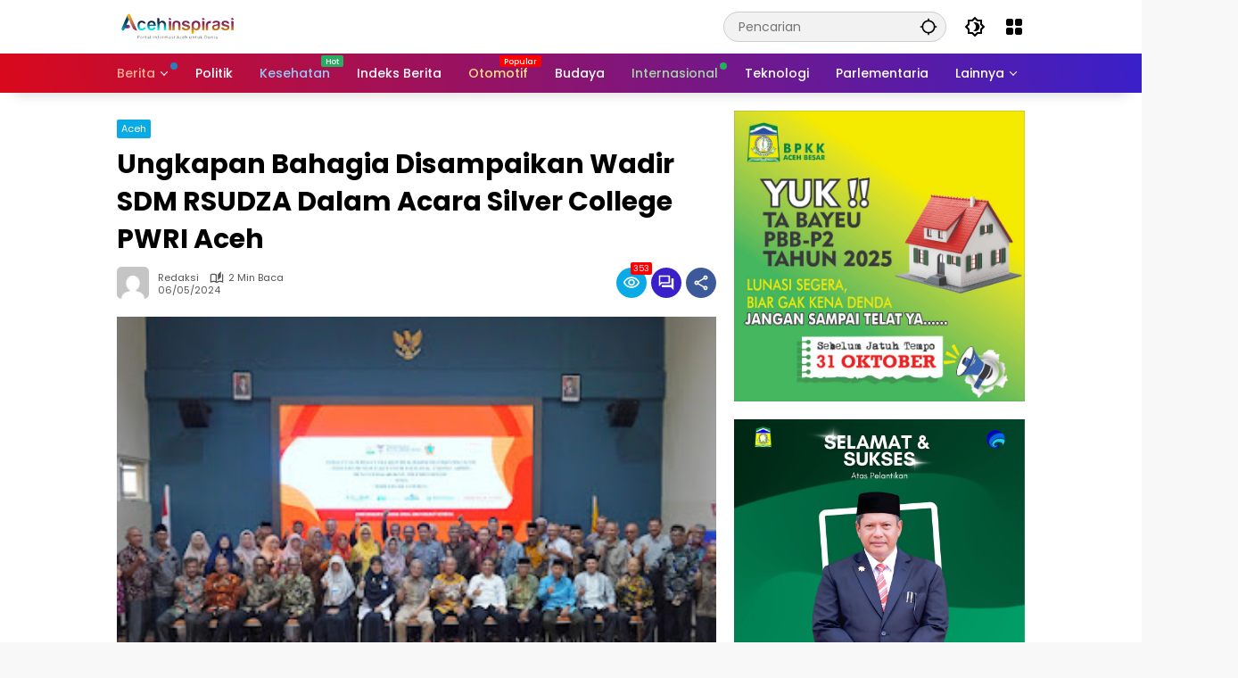

--- FILE ---
content_type: text/html; charset=UTF-8
request_url: https://acehinspirasi.com/ai-23104/ungkapan-bahagia-disampaikan-wadir-sdm-rsudza-dalam-acara-silver-college-pwri-aceh/
body_size: 31731
content:
<!doctype html><html lang="id" prefix="og: https://ogp.me/ns#"><head><script data-no-optimize="1">var litespeed_docref=sessionStorage.getItem("litespeed_docref");litespeed_docref&&(Object.defineProperty(document,"referrer",{get:function(){return litespeed_docref}}),sessionStorage.removeItem("litespeed_docref"));</script> <meta charset="UTF-8"><meta name="viewport" content="width=device-width, initial-scale=1"><link rel="profile" href="https://gmpg.org/xfn/11"><title>Ungkapan Bahagia Disampaikan Wadir SDM RSUDZA Dalam Acara Silver College PWRI Aceh - Aceh Inspirasi</title><meta name="robots" content="follow, index, max-snippet:-1, max-video-preview:-1, max-image-preview:large"/><link rel="canonical" href="https://acehinspirasi.com/ai-23104/ungkapan-bahagia-disampaikan-wadir-sdm-rsudza-dalam-acara-silver-college-pwri-aceh/" /><link rel="next" href="https://acehinspirasi.com/ai-23104/ungkapan-bahagia-disampaikan-wadir-sdm-rsudza-dalam-acara-silver-college-pwri-aceh/2/" /><meta property="og:locale" content="id_ID" /><meta property="og:type" content="article" /><meta property="og:title" content="Ungkapan Bahagia Disampaikan Wadir SDM RSUDZA Dalam Acara Silver College PWRI Aceh - Aceh Inspirasi" /><meta property="og:description" content="Diakhir acara Silver College Persatuan Wredatama/ Pensiunan Republik..." /><meta property="og:url" content="https://acehinspirasi.com/ai-23104/ungkapan-bahagia-disampaikan-wadir-sdm-rsudza-dalam-acara-silver-college-pwri-aceh/" /><meta property="og:site_name" content="Acehinspirasi.com" /><meta property="article:section" content="Aceh" /><meta property="og:updated_time" content="2024-06-05T23:50:07+07:00" /><meta property="og:image" content="https://acehinspirasi.com/wp-content/uploads/2024/06/IMG-20240605-WA0032.jpg" /><meta property="og:image:secure_url" content="https://acehinspirasi.com/wp-content/uploads/2024/06/IMG-20240605-WA0032.jpg" /><meta property="og:image:width" content="347" /><meta property="og:image:height" content="259" /><meta property="og:image:alt" content="Ungkapan Bahagia Disampaikan Wadir SDM RSUDZA Dalam Acara Silver College PWRI Aceh" /><meta property="og:image:type" content="image/jpeg" /><meta property="article:published_time" content="2024-06-05T23:50:04+07:00" /><meta property="article:modified_time" content="2024-06-05T23:50:07+07:00" /><meta name="twitter:card" content="summary_large_image" /><meta name="twitter:title" content="Ungkapan Bahagia Disampaikan Wadir SDM RSUDZA Dalam Acara Silver College PWRI Aceh - Aceh Inspirasi" /><meta name="twitter:description" content="Diakhir acara Silver College Persatuan Wredatama/ Pensiunan Republik..." /><meta name="twitter:image" content="https://acehinspirasi.com/wp-content/uploads/2024/06/IMG-20240605-WA0032.jpg" /><meta name="twitter:label1" content="Ditulis oleh" /><meta name="twitter:data1" content="redaksi" /><meta name="twitter:label2" content="Waktunya membaca" /><meta name="twitter:data2" content="1 menit" /> <script type="application/ld+json" class="rank-math-schema">{"@context":"https://schema.org","@graph":[{"@type":"Organization","@id":"https://acehinspirasi.com/#organization","name":"Aceh Inspirasi","url":"https://acehinspirasi.com","logo":{"@type":"ImageObject","@id":"https://acehinspirasi.com/#logo","url":"https://acehinspirasi.com/wp-content/uploads/2023/11/cropped-cropped-logo.png","contentUrl":"https://acehinspirasi.com/wp-content/uploads/2023/11/cropped-cropped-logo.png","caption":"Acehinspirasi.com","inLanguage":"id","width":"147","height":"32"}},{"@type":"WebSite","@id":"https://acehinspirasi.com/#website","url":"https://acehinspirasi.com","name":"Acehinspirasi.com","publisher":{"@id":"https://acehinspirasi.com/#organization"},"inLanguage":"id"},{"@type":"ImageObject","@id":"https://acehinspirasi.com/wp-content/uploads/2024/06/IMG-20240605-WA0032.jpg","url":"https://acehinspirasi.com/wp-content/uploads/2024/06/IMG-20240605-WA0032.jpg","width":"347","height":"259","inLanguage":"id"},{"@type":"WebPage","@id":"https://acehinspirasi.com/ai-23104/ungkapan-bahagia-disampaikan-wadir-sdm-rsudza-dalam-acara-silver-college-pwri-aceh/#webpage","url":"https://acehinspirasi.com/ai-23104/ungkapan-bahagia-disampaikan-wadir-sdm-rsudza-dalam-acara-silver-college-pwri-aceh/","name":"Ungkapan Bahagia Disampaikan Wadir SDM RSUDZA Dalam Acara Silver College PWRI Aceh - Aceh Inspirasi","datePublished":"2024-06-05T23:50:04+07:00","dateModified":"2024-06-05T23:50:07+07:00","isPartOf":{"@id":"https://acehinspirasi.com/#website"},"primaryImageOfPage":{"@id":"https://acehinspirasi.com/wp-content/uploads/2024/06/IMG-20240605-WA0032.jpg"},"inLanguage":"id"},{"@type":"Person","@id":"https://acehinspirasi.com/author/redaksi/","name":"redaksi","url":"https://acehinspirasi.com/author/redaksi/","image":{"@type":"ImageObject","@id":"https://acehinspirasi.com/wp-content/litespeed/avatar/fc832ece1d7087ccf87f46a46e941bd6.jpg?ver=1769587512","url":"https://acehinspirasi.com/wp-content/litespeed/avatar/fc832ece1d7087ccf87f46a46e941bd6.jpg?ver=1769587512","caption":"redaksi","inLanguage":"id"},"worksFor":{"@id":"https://acehinspirasi.com/#organization"}},{"@type":"NewsArticle","headline":"Ungkapan Bahagia Disampaikan Wadir SDM RSUDZA Dalam Acara Silver College PWRI Aceh - Aceh Inspirasi","datePublished":"2024-06-05T23:50:04+07:00","dateModified":"2024-06-05T23:50:07+07:00","author":{"@id":"https://acehinspirasi.com/author/redaksi/","name":"redaksi"},"publisher":{"@id":"https://acehinspirasi.com/#organization"},"description":"Diakhir acara Silver College Persatuan Wredatama/ Pensiunan Republik Indonesia (PWRI) Aceh, foto bersama, Rabu (5/6/2024). Foto : Istimewa.","name":"Ungkapan Bahagia Disampaikan Wadir SDM RSUDZA Dalam Acara Silver College PWRI Aceh - Aceh Inspirasi","@id":"https://acehinspirasi.com/ai-23104/ungkapan-bahagia-disampaikan-wadir-sdm-rsudza-dalam-acara-silver-college-pwri-aceh/#richSnippet","isPartOf":{"@id":"https://acehinspirasi.com/ai-23104/ungkapan-bahagia-disampaikan-wadir-sdm-rsudza-dalam-acara-silver-college-pwri-aceh/#webpage"},"image":{"@id":"https://acehinspirasi.com/wp-content/uploads/2024/06/IMG-20240605-WA0032.jpg"},"inLanguage":"id","mainEntityOfPage":{"@id":"https://acehinspirasi.com/ai-23104/ungkapan-bahagia-disampaikan-wadir-sdm-rsudza-dalam-acara-silver-college-pwri-aceh/#webpage"}}]}</script> <link rel='dns-prefetch' href='//connect.facebook.net' /><link rel="alternate" type="application/rss+xml" title="Aceh Inspirasi &raquo; Feed" href="https://acehinspirasi.com/feed/" /><link rel="alternate" type="application/rss+xml" title="Aceh Inspirasi &raquo; Umpan Komentar" href="https://acehinspirasi.com/comments/feed/" /><link rel="alternate" type="application/rss+xml" title="Aceh Inspirasi &raquo; Ungkapan Bahagia Disampaikan Wadir SDM RSUDZA Dalam Acara Silver College PWRI Aceh Umpan Komentar" href="https://acehinspirasi.com/ai-23104/ungkapan-bahagia-disampaikan-wadir-sdm-rsudza-dalam-acara-silver-college-pwri-aceh/feed/" /><link rel="alternate" title="oEmbed (JSON)" type="application/json+oembed" href="https://acehinspirasi.com/wp-json/oembed/1.0/embed?url=https%3A%2F%2Facehinspirasi.com%2Fai-23104%2Fungkapan-bahagia-disampaikan-wadir-sdm-rsudza-dalam-acara-silver-college-pwri-aceh%2F" /><link rel="alternate" title="oEmbed (XML)" type="text/xml+oembed" href="https://acehinspirasi.com/wp-json/oembed/1.0/embed?url=https%3A%2F%2Facehinspirasi.com%2Fai-23104%2Fungkapan-bahagia-disampaikan-wadir-sdm-rsudza-dalam-acara-silver-college-pwri-aceh%2F&#038;format=xml" /><style id='wp-img-auto-sizes-contain-inline-css'>img:is([sizes=auto i],[sizes^="auto," i]){contain-intrinsic-size:3000px 1500px}
/*# sourceURL=wp-img-auto-sizes-contain-inline-css */</style><style id="litespeed-ccss">ul{box-sizing:border-box}:root{--wp--preset--font-size--normal:16px;--wp--preset--font-size--huge:42px}.screen-reader-text{clip:rect(1px,1px,1px,1px);word-wrap:normal!important;border:0;-webkit-clip-path:inset(50%);clip-path:inset(50%);height:1px;margin:-1px;overflow:hidden;padding:0;position:absolute;width:1px}body{--wp--preset--color--black:#000;--wp--preset--color--cyan-bluish-gray:#abb8c3;--wp--preset--color--white:#fff;--wp--preset--color--pale-pink:#f78da7;--wp--preset--color--vivid-red:#cf2e2e;--wp--preset--color--luminous-vivid-orange:#ff6900;--wp--preset--color--luminous-vivid-amber:#fcb900;--wp--preset--color--light-green-cyan:#7bdcb5;--wp--preset--color--vivid-green-cyan:#00d084;--wp--preset--color--pale-cyan-blue:#8ed1fc;--wp--preset--color--vivid-cyan-blue:#0693e3;--wp--preset--color--vivid-purple:#9b51e0;--wp--preset--gradient--vivid-cyan-blue-to-vivid-purple:linear-gradient(135deg,rgba(6,147,227,1) 0%,#9b51e0 100%);--wp--preset--gradient--light-green-cyan-to-vivid-green-cyan:linear-gradient(135deg,#7adcb4 0%,#00d082 100%);--wp--preset--gradient--luminous-vivid-amber-to-luminous-vivid-orange:linear-gradient(135deg,rgba(252,185,0,1) 0%,rgba(255,105,0,1) 100%);--wp--preset--gradient--luminous-vivid-orange-to-vivid-red:linear-gradient(135deg,rgba(255,105,0,1) 0%,#cf2e2e 100%);--wp--preset--gradient--very-light-gray-to-cyan-bluish-gray:linear-gradient(135deg,#eee 0%,#a9b8c3 100%);--wp--preset--gradient--cool-to-warm-spectrum:linear-gradient(135deg,#4aeadc 0%,#9778d1 20%,#cf2aba 40%,#ee2c82 60%,#fb6962 80%,#fef84c 100%);--wp--preset--gradient--blush-light-purple:linear-gradient(135deg,#ffceec 0%,#9896f0 100%);--wp--preset--gradient--blush-bordeaux:linear-gradient(135deg,#fecda5 0%,#fe2d2d 50%,#6b003e 100%);--wp--preset--gradient--luminous-dusk:linear-gradient(135deg,#ffcb70 0%,#c751c0 50%,#4158d0 100%);--wp--preset--gradient--pale-ocean:linear-gradient(135deg,#fff5cb 0%,#b6e3d4 50%,#33a7b5 100%);--wp--preset--gradient--electric-grass:linear-gradient(135deg,#caf880 0%,#71ce7e 100%);--wp--preset--gradient--midnight:linear-gradient(135deg,#020381 0%,#2874fc 100%);--wp--preset--font-size--small:13px;--wp--preset--font-size--medium:20px;--wp--preset--font-size--large:36px;--wp--preset--font-size--x-large:42px;--wp--preset--spacing--20:.44rem;--wp--preset--spacing--30:.67rem;--wp--preset--spacing--40:1rem;--wp--preset--spacing--50:1.5rem;--wp--preset--spacing--60:2.25rem;--wp--preset--spacing--70:3.38rem;--wp--preset--spacing--80:5.06rem;--wp--preset--shadow--natural:6px 6px 9px rgba(0,0,0,.2);--wp--preset--shadow--deep:12px 12px 50px rgba(0,0,0,.4);--wp--preset--shadow--sharp:6px 6px 0px rgba(0,0,0,.2);--wp--preset--shadow--outlined:6px 6px 0px -3px rgba(255,255,255,1),6px 6px rgba(0,0,0,1);--wp--preset--shadow--crisp:6px 6px 0px rgba(0,0,0,1)}.gmr-mainmenu ul>li>a,.gmr-secondmenu-dropdown ul>li>a{font-family:Poppins;font-weight:500}body{font-family:Poppins;--font-reguler:400;--font-bold:700;--background-color:#f8f8f8;--main-color:#000;--widget-title:#000;--link-color-body:#000;--hoverlink-color-body:#d9091b;--border-color:#ccc;--button-bgcolor:#3920c9;--button-color:#fff;--header-bgcolor:#fff;--topnav-color:#000;--topnav-link-color:#000;--topnav-linkhover-color:#d9091b;--mainmenu-color:#fff;--mainmenu-hovercolor:#f1c40f;--content-bgcolor:#fff;--content-greycolor:#555;--greybody-bgcolor:#eee;--footer-bgcolor:#fff;--footer-color:#666;--footer-linkcolor:#212121;--footer-hover-linkcolor:#d9091b}body{--scheme-color:#09aae5;--secondscheme-color:#3920c9}</style><link rel="preload" data-asynced="1" data-optimized="2" as="style" onload="this.onload=null;this.rel='stylesheet'" href="https://acehinspirasi.com/wp-content/litespeed/css/fd35ccf7a6f1156055f703504039906a.css?ver=d2a43" /><script data-optimized="1" type="litespeed/javascript" data-src="https://acehinspirasi.com/wp-content/plugins/litespeed-cache/assets/js/css_async.min.js"></script> <style id='global-styles-inline-css'>:root{--wp--preset--aspect-ratio--square: 1;--wp--preset--aspect-ratio--4-3: 4/3;--wp--preset--aspect-ratio--3-4: 3/4;--wp--preset--aspect-ratio--3-2: 3/2;--wp--preset--aspect-ratio--2-3: 2/3;--wp--preset--aspect-ratio--16-9: 16/9;--wp--preset--aspect-ratio--9-16: 9/16;--wp--preset--color--black: #000000;--wp--preset--color--cyan-bluish-gray: #abb8c3;--wp--preset--color--white: #ffffff;--wp--preset--color--pale-pink: #f78da7;--wp--preset--color--vivid-red: #cf2e2e;--wp--preset--color--luminous-vivid-orange: #ff6900;--wp--preset--color--luminous-vivid-amber: #fcb900;--wp--preset--color--light-green-cyan: #7bdcb5;--wp--preset--color--vivid-green-cyan: #00d084;--wp--preset--color--pale-cyan-blue: #8ed1fc;--wp--preset--color--vivid-cyan-blue: #0693e3;--wp--preset--color--vivid-purple: #9b51e0;--wp--preset--gradient--vivid-cyan-blue-to-vivid-purple: linear-gradient(135deg,rgb(6,147,227) 0%,rgb(155,81,224) 100%);--wp--preset--gradient--light-green-cyan-to-vivid-green-cyan: linear-gradient(135deg,rgb(122,220,180) 0%,rgb(0,208,130) 100%);--wp--preset--gradient--luminous-vivid-amber-to-luminous-vivid-orange: linear-gradient(135deg,rgb(252,185,0) 0%,rgb(255,105,0) 100%);--wp--preset--gradient--luminous-vivid-orange-to-vivid-red: linear-gradient(135deg,rgb(255,105,0) 0%,rgb(207,46,46) 100%);--wp--preset--gradient--very-light-gray-to-cyan-bluish-gray: linear-gradient(135deg,rgb(238,238,238) 0%,rgb(169,184,195) 100%);--wp--preset--gradient--cool-to-warm-spectrum: linear-gradient(135deg,rgb(74,234,220) 0%,rgb(151,120,209) 20%,rgb(207,42,186) 40%,rgb(238,44,130) 60%,rgb(251,105,98) 80%,rgb(254,248,76) 100%);--wp--preset--gradient--blush-light-purple: linear-gradient(135deg,rgb(255,206,236) 0%,rgb(152,150,240) 100%);--wp--preset--gradient--blush-bordeaux: linear-gradient(135deg,rgb(254,205,165) 0%,rgb(254,45,45) 50%,rgb(107,0,62) 100%);--wp--preset--gradient--luminous-dusk: linear-gradient(135deg,rgb(255,203,112) 0%,rgb(199,81,192) 50%,rgb(65,88,208) 100%);--wp--preset--gradient--pale-ocean: linear-gradient(135deg,rgb(255,245,203) 0%,rgb(182,227,212) 50%,rgb(51,167,181) 100%);--wp--preset--gradient--electric-grass: linear-gradient(135deg,rgb(202,248,128) 0%,rgb(113,206,126) 100%);--wp--preset--gradient--midnight: linear-gradient(135deg,rgb(2,3,129) 0%,rgb(40,116,252) 100%);--wp--preset--font-size--small: 13px;--wp--preset--font-size--medium: 20px;--wp--preset--font-size--large: 36px;--wp--preset--font-size--x-large: 42px;--wp--preset--spacing--20: 0.44rem;--wp--preset--spacing--30: 0.67rem;--wp--preset--spacing--40: 1rem;--wp--preset--spacing--50: 1.5rem;--wp--preset--spacing--60: 2.25rem;--wp--preset--spacing--70: 3.38rem;--wp--preset--spacing--80: 5.06rem;--wp--preset--shadow--natural: 6px 6px 9px rgba(0, 0, 0, 0.2);--wp--preset--shadow--deep: 12px 12px 50px rgba(0, 0, 0, 0.4);--wp--preset--shadow--sharp: 6px 6px 0px rgba(0, 0, 0, 0.2);--wp--preset--shadow--outlined: 6px 6px 0px -3px rgb(255, 255, 255), 6px 6px rgb(0, 0, 0);--wp--preset--shadow--crisp: 6px 6px 0px rgb(0, 0, 0);}:where(.is-layout-flex){gap: 0.5em;}:where(.is-layout-grid){gap: 0.5em;}body .is-layout-flex{display: flex;}.is-layout-flex{flex-wrap: wrap;align-items: center;}.is-layout-flex > :is(*, div){margin: 0;}body .is-layout-grid{display: grid;}.is-layout-grid > :is(*, div){margin: 0;}:where(.wp-block-columns.is-layout-flex){gap: 2em;}:where(.wp-block-columns.is-layout-grid){gap: 2em;}:where(.wp-block-post-template.is-layout-flex){gap: 1.25em;}:where(.wp-block-post-template.is-layout-grid){gap: 1.25em;}.has-black-color{color: var(--wp--preset--color--black) !important;}.has-cyan-bluish-gray-color{color: var(--wp--preset--color--cyan-bluish-gray) !important;}.has-white-color{color: var(--wp--preset--color--white) !important;}.has-pale-pink-color{color: var(--wp--preset--color--pale-pink) !important;}.has-vivid-red-color{color: var(--wp--preset--color--vivid-red) !important;}.has-luminous-vivid-orange-color{color: var(--wp--preset--color--luminous-vivid-orange) !important;}.has-luminous-vivid-amber-color{color: var(--wp--preset--color--luminous-vivid-amber) !important;}.has-light-green-cyan-color{color: var(--wp--preset--color--light-green-cyan) !important;}.has-vivid-green-cyan-color{color: var(--wp--preset--color--vivid-green-cyan) !important;}.has-pale-cyan-blue-color{color: var(--wp--preset--color--pale-cyan-blue) !important;}.has-vivid-cyan-blue-color{color: var(--wp--preset--color--vivid-cyan-blue) !important;}.has-vivid-purple-color{color: var(--wp--preset--color--vivid-purple) !important;}.has-black-background-color{background-color: var(--wp--preset--color--black) !important;}.has-cyan-bluish-gray-background-color{background-color: var(--wp--preset--color--cyan-bluish-gray) !important;}.has-white-background-color{background-color: var(--wp--preset--color--white) !important;}.has-pale-pink-background-color{background-color: var(--wp--preset--color--pale-pink) !important;}.has-vivid-red-background-color{background-color: var(--wp--preset--color--vivid-red) !important;}.has-luminous-vivid-orange-background-color{background-color: var(--wp--preset--color--luminous-vivid-orange) !important;}.has-luminous-vivid-amber-background-color{background-color: var(--wp--preset--color--luminous-vivid-amber) !important;}.has-light-green-cyan-background-color{background-color: var(--wp--preset--color--light-green-cyan) !important;}.has-vivid-green-cyan-background-color{background-color: var(--wp--preset--color--vivid-green-cyan) !important;}.has-pale-cyan-blue-background-color{background-color: var(--wp--preset--color--pale-cyan-blue) !important;}.has-vivid-cyan-blue-background-color{background-color: var(--wp--preset--color--vivid-cyan-blue) !important;}.has-vivid-purple-background-color{background-color: var(--wp--preset--color--vivid-purple) !important;}.has-black-border-color{border-color: var(--wp--preset--color--black) !important;}.has-cyan-bluish-gray-border-color{border-color: var(--wp--preset--color--cyan-bluish-gray) !important;}.has-white-border-color{border-color: var(--wp--preset--color--white) !important;}.has-pale-pink-border-color{border-color: var(--wp--preset--color--pale-pink) !important;}.has-vivid-red-border-color{border-color: var(--wp--preset--color--vivid-red) !important;}.has-luminous-vivid-orange-border-color{border-color: var(--wp--preset--color--luminous-vivid-orange) !important;}.has-luminous-vivid-amber-border-color{border-color: var(--wp--preset--color--luminous-vivid-amber) !important;}.has-light-green-cyan-border-color{border-color: var(--wp--preset--color--light-green-cyan) !important;}.has-vivid-green-cyan-border-color{border-color: var(--wp--preset--color--vivid-green-cyan) !important;}.has-pale-cyan-blue-border-color{border-color: var(--wp--preset--color--pale-cyan-blue) !important;}.has-vivid-cyan-blue-border-color{border-color: var(--wp--preset--color--vivid-cyan-blue) !important;}.has-vivid-purple-border-color{border-color: var(--wp--preset--color--vivid-purple) !important;}.has-vivid-cyan-blue-to-vivid-purple-gradient-background{background: var(--wp--preset--gradient--vivid-cyan-blue-to-vivid-purple) !important;}.has-light-green-cyan-to-vivid-green-cyan-gradient-background{background: var(--wp--preset--gradient--light-green-cyan-to-vivid-green-cyan) !important;}.has-luminous-vivid-amber-to-luminous-vivid-orange-gradient-background{background: var(--wp--preset--gradient--luminous-vivid-amber-to-luminous-vivid-orange) !important;}.has-luminous-vivid-orange-to-vivid-red-gradient-background{background: var(--wp--preset--gradient--luminous-vivid-orange-to-vivid-red) !important;}.has-very-light-gray-to-cyan-bluish-gray-gradient-background{background: var(--wp--preset--gradient--very-light-gray-to-cyan-bluish-gray) !important;}.has-cool-to-warm-spectrum-gradient-background{background: var(--wp--preset--gradient--cool-to-warm-spectrum) !important;}.has-blush-light-purple-gradient-background{background: var(--wp--preset--gradient--blush-light-purple) !important;}.has-blush-bordeaux-gradient-background{background: var(--wp--preset--gradient--blush-bordeaux) !important;}.has-luminous-dusk-gradient-background{background: var(--wp--preset--gradient--luminous-dusk) !important;}.has-pale-ocean-gradient-background{background: var(--wp--preset--gradient--pale-ocean) !important;}.has-electric-grass-gradient-background{background: var(--wp--preset--gradient--electric-grass) !important;}.has-midnight-gradient-background{background: var(--wp--preset--gradient--midnight) !important;}.has-small-font-size{font-size: var(--wp--preset--font-size--small) !important;}.has-medium-font-size{font-size: var(--wp--preset--font-size--medium) !important;}.has-large-font-size{font-size: var(--wp--preset--font-size--large) !important;}.has-x-large-font-size{font-size: var(--wp--preset--font-size--x-large) !important;}
/*# sourceURL=global-styles-inline-css */</style><style id='classic-theme-styles-inline-css'>/*! This file is auto-generated */
.wp-block-button__link{color:#fff;background-color:#32373c;border-radius:9999px;box-shadow:none;text-decoration:none;padding:calc(.667em + 2px) calc(1.333em + 2px);font-size:1.125em}.wp-block-file__button{background:#32373c;color:#fff;text-decoration:none}
/*# sourceURL=/wp-includes/css/classic-themes.min.css */</style><style id='wpmedia-style-inline-css'>h1,h2,h3,h4,h5,h6,.reltitle,.site-title,.gmr-mainmenu ul > li > a,.gmr-secondmenu-dropdown ul > li > a,.gmr-sidemenu ul li a,.gmr-sidemenu .side-textsocial,.heading-text,.gmr-mobilemenu ul li a,#navigationamp ul li a{font-family:Poppins;font-weight:500;}h1 strong,h2 strong,h3 strong,h4 strong,h5 strong,h6 strong{font-weight:700;}.entry-content-single{font-size:16px;}body{font-family:Poppins;--font-reguler:400;--font-bold:700;--background-color:#f8f8f8;--main-color:#000000;--widget-title:#000000;--link-color-body:#000000;--hoverlink-color-body:#d9091b;--border-color:#cccccc;--button-bgcolor:#3920c9;--button-color:#ffffff;--header-bgcolor:#ffffff;--topnav-color:#000000;--topnav-link-color:#000000;--topnav-linkhover-color:#d9091b;--mainmenu-color:#ffffff;--mainmenu-hovercolor:#f1c40f;--content-bgcolor:#ffffff;--content-greycolor:#555555;--greybody-bgcolor:#eeeeee;--footer-bgcolor:#ffffff;--footer-color:#666666;--footer-linkcolor:#212121;--footer-hover-linkcolor:#d9091b;}body,body.dark-theme{--scheme-color:#09aae5;--secondscheme-color:#3920c9;}/* Generate Using Cache */
/*# sourceURL=wpmedia-style-inline-css */</style><link rel="https://api.w.org/" href="https://acehinspirasi.com/wp-json/" /><link rel="alternate" title="JSON" type="application/json" href="https://acehinspirasi.com/wp-json/wp/v2/posts/23104" /><link rel="EditURI" type="application/rsd+xml" title="RSD" href="https://acehinspirasi.com/xmlrpc.php?rsd" /><link rel='shortlink' href='https://acehinspirasi.com/?p=23104' /><link rel="pingback" href="https://acehinspirasi.com/xmlrpc.php"><link rel="icon" href="https://acehinspirasi.com/wp-content/uploads/2023/11/cropped-favicon-1-32x32.png" sizes="32x32" /><link rel="icon" href="https://acehinspirasi.com/wp-content/uploads/2023/11/cropped-favicon-1-192x192.png" sizes="192x192" /><link rel="apple-touch-icon" href="https://acehinspirasi.com/wp-content/uploads/2023/11/cropped-favicon-1-180x180.png" /><meta name="msapplication-TileImage" content="https://acehinspirasi.com/wp-content/uploads/2023/11/cropped-favicon-1-270x270.png" /><style id="wp-custom-css">.img-cicle {
border-radius:15%
};

.entry-content-single.have-stickybanner {
    width: calc(100% - 0px);
		margin-bottom: 13px;
    text-align: justify;
};</style><style id='wpmedia-popular-2-inline-css'>#wpmedia-popular-2 {padding: 16px;background:linear-gradient(1deg,var(--widget-color1, #efefef) 0%, var(--widget-color2, #dddddd) 100%);}#wpmedia-popular-2 .big-thumb {margin: 0 -16px;border-radius: 0 !important;}
/*# sourceURL=wpmedia-popular-2-inline-css */</style></head><body class="wp-singular post-template-default single single-post postid-23104 single-format-standard wp-custom-logo wp-embed-responsive wp-theme-wpmedia wp-child-theme-wpmedia-child idtheme kentooz">
<a class="skip-link screen-reader-text" href="#primary">Langsung ke konten</a><div class="gmr-verytopbanner text-center gmrclose-element"><div class="container"><div class="gmr-parallax"><div class="rellax"><div class="in-rellax"><div class="idt-xclosewrap"><div class="idt-xclosetext">Scroll untuk baca artikel</div><button class="idt-xclose-top close-modal gmrbtnclose">&times;</button></div><div class="idt-rellax-bannerwrap"><script type="litespeed/javascript" data-src="https://pagead2.googlesyndication.com/pagead/js/adsbygoogle.js?client=ca-pub-9801649088212665"
     crossorigin="anonymous"></script> <ins class="adsbygoogle"
style="display:block; text-align:center;"
data-ad-layout="in-article"
data-ad-format="fluid"
data-ad-client="ca-pub-9801649088212665"
data-ad-slot="3109467504"></ins> <script type="litespeed/javascript">(adsbygoogle=window.adsbygoogle||[]).push({})</script></div></div></div></div></div></div><div id="page" class="site"><div id="topnavwrap" class="gmr-topnavwrap clearfix"><div class="container"><header id="masthead" class="list-flex site-header"><div class="row-flex gmr-navleft"><div class="site-branding"><div class="gmr-logo"><a class="custom-logo-link" href="https://acehinspirasi.com/" title="Aceh Inspirasi" rel="home"><img data-lazyloaded="1" src="[data-uri]" class="custom-logo" data-src="https://acehinspirasi.com/wp-content/uploads/2023/11/cropped-cropped-logo.png" width="147" height="32" alt="Aceh Inspirasi" loading="lazy" /></a></div></div></div><div class="row-flex gmr-navright">
<span class="gmr-top-date" data-lang="id"></span><div class="gmr-search desktop-only"><form method="get" class="gmr-searchform searchform" action="https://acehinspirasi.com/">
<input type="text" name="s" id="s" placeholder="Pencarian" />
<input type="hidden" name="post_type[]" value="post" />
<button type="submit" role="button" class="gmr-search-submit gmr-search-icon" aria-label="Kirim">
<svg xmlns="http://www.w3.org/2000/svg" height="24px" viewBox="0 0 24 24" width="24px" fill="currentColor"><path d="M0 0h24v24H0V0z" fill="none"/><path d="M20.94 11c-.46-4.17-3.77-7.48-7.94-7.94V1h-2v2.06C6.83 3.52 3.52 6.83 3.06 11H1v2h2.06c.46 4.17 3.77 7.48 7.94 7.94V23h2v-2.06c4.17-.46 7.48-3.77 7.94-7.94H23v-2h-2.06zM12 19c-3.87 0-7-3.13-7-7s3.13-7 7-7 7 3.13 7 7-3.13 7-7 7z"/></svg>
</button></form></div><button role="button" class="darkmode-button topnav-button" aria-label="Mode Gelap"><svg xmlns="http://www.w3.org/2000/svg" height="24px" viewBox="0 0 24 24" width="24px" fill="currentColor"><path d="M0 0h24v24H0V0z" fill="none"/><path d="M20 8.69V4h-4.69L12 .69 8.69 4H4v4.69L.69 12 4 15.31V20h4.69L12 23.31 15.31 20H20v-4.69L23.31 12 20 8.69zm-2 5.79V18h-3.52L12 20.48 9.52 18H6v-3.52L3.52 12 6 9.52V6h3.52L12 3.52 14.48 6H18v3.52L20.48 12 18 14.48zM12.29 7c-.74 0-1.45.17-2.08.46 1.72.79 2.92 2.53 2.92 4.54s-1.2 3.75-2.92 4.54c.63.29 1.34.46 2.08.46 2.76 0 5-2.24 5-5s-2.24-5-5-5z"/></svg></button><div class="gmr-menugrid-btn gmrclick-container"><button id="menugrid-button" class="topnav-button gmrbtnclick" aria-label="Buka Menu"><svg xmlns="http://www.w3.org/2000/svg" enable-background="new 0 0 24 24" height="24px" viewBox="0 0 24 24" width="24px" fill="currentColor"><g><rect fill="none" height="24" width="24"/></g><g><g><path d="M5,11h4c1.1,0,2-0.9,2-2V5c0-1.1-0.9-2-2-2H5C3.9,3,3,3.9,3,5v4C3,10.1,3.9,11,5,11z"/><path d="M5,21h4c1.1,0,2-0.9,2-2v-4c0-1.1-0.9-2-2-2H5c-1.1,0-2,0.9-2,2v4C3,20.1,3.9,21,5,21z"/><path d="M13,5v4c0,1.1,0.9,2,2,2h4c1.1,0,2-0.9,2-2V5c0-1.1-0.9-2-2-2h-4C13.9,3,13,3.9,13,5z"/><path d="M15,21h4c1.1,0,2-0.9,2-2v-4c0-1.1-0.9-2-2-2h-4c-1.1,0-2,0.9-2,2v4C13,20.1,13.9,21,15,21z"/></g></g></svg></button><div id="dropdown-container" class="gmr-secondmenu-dropdown gmr-dropdown"><ul id="secondary-menu" class="menu"><li id="menu-item-78" class="menu-item menu-item-type-taxonomy menu-item-object-post_tag menu-item-78"><a href="https://acehinspirasi.com/ai-tag/manfaat-buah/">Manfaat Buah</a></li><li id="menu-item-79" class="menu-item menu-item-type-taxonomy menu-item-object-post_tag menu-item-79"><a href="https://acehinspirasi.com/ai-tag/berita-otomotif/">Berita Otomotif</a></li><li id="menu-item-80" class="menu-item menu-item-type-taxonomy menu-item-object-post_tag menu-item-80"><a href="https://acehinspirasi.com/ai-tag/berita-teknologi/">Berita Teknologi</a></li><li id="menu-item-81" class="menu-item menu-item-type-taxonomy menu-item-object-post_tag menu-item-81"><a href="https://acehinspirasi.com/ai-tag/berita-internasional/">Berita Internasional</a></li><li id="menu-item-82" class="menu-item menu-item-type-taxonomy menu-item-object-post_tag menu-item-82"><a href="https://acehinspirasi.com/ai-tag/nissan/">Nissan</a></li><li id="menu-item-83" class="menu-item menu-item-type-taxonomy menu-item-object-post_tag menu-item-83"><a href="https://acehinspirasi.com/ai-tag/mitsubishi/">Mitsubishi</a></li><li id="menu-item-84" class="menu-item menu-item-type-taxonomy menu-item-object-post_tag menu-item-84"><a href="https://acehinspirasi.com/ai-tag/rusia/">Rusia</a></li><li id="menu-item-85" class="menu-item menu-item-type-taxonomy menu-item-object-post_tag menu-item-85"><a href="https://acehinspirasi.com/ai-tag/ukraina/">Ukraina</a></li></ul></div></div><button id="gmr-responsive-menu" role="button" class="mobile-only" aria-label="Menu" data-target="#gmr-sidemenu-id" data-toggle="onoffcanvas" aria-expanded="false" rel="nofollow"><svg xmlns="http://www.w3.org/2000/svg" width="24" height="24" viewBox="0 0 24 24"><path fill="currentColor" d="m19.31 18.9l3.08 3.1L21 23.39l-3.12-3.07c-.69.43-1.51.68-2.38.68c-2.5 0-4.5-2-4.5-4.5s2-4.5 4.5-4.5s4.5 2 4.5 4.5c0 .88-.25 1.71-.69 2.4m-3.81.1a2.5 2.5 0 0 0 0-5a2.5 2.5 0 0 0 0 5M21 4v2H3V4h18M3 16v-2h6v2H3m0-5V9h18v2h-2.03c-1.01-.63-2.2-1-3.47-1s-2.46.37-3.47 1H3Z"/></svg></button></div></header></div><nav id="main-nav" class="main-navigation gmr-mainmenu"><div class="container"><ul id="primary-menu" class="menu"><li id="menu-item-60" class="menu-dot menu-red-light blue menu-item menu-item-type-taxonomy menu-item-object-category menu-item-has-children menu-item-60"><a href="https://acehinspirasi.com/ai-category/berita/"><span>Berita</span></a><ul class="sub-menu"><li id="menu-item-20037" class="menu-item menu-item-type-taxonomy menu-item-object-category current-post-ancestor current-menu-parent current-post-parent menu-item-20037"><a href="https://acehinspirasi.com/ai-category/aceh/"><span>Aceh</span></a></li><li id="menu-item-20038" class="menu-item menu-item-type-taxonomy menu-item-object-category menu-item-20038"><a href="https://acehinspirasi.com/ai-category/daerah/"><span>Daerah</span></a></li><li id="menu-item-20039" class="menu-item menu-item-type-taxonomy menu-item-object-category menu-item-20039"><a href="https://acehinspirasi.com/ai-category/nasional/"><span>Nasional</span></a></li></ul></li><li id="menu-item-20040" class="menu-item menu-item-type-taxonomy menu-item-object-category menu-item-20040"><a href="https://acehinspirasi.com/ai-category/politik/"><span>Politik</span></a></li><li id="menu-item-61" class="menu-blue-light menu-new green menu-item menu-item-type-taxonomy menu-item-object-category menu-item-61"><a href="https://acehinspirasi.com/ai-category/kesehatan/" data-desciption="Hot"><span>Kesehatan</span></a></li><li id="menu-item-77" class="menu-item menu-item-type-post_type menu-item-object-page menu-item-77"><a href="https://acehinspirasi.com/indeks-berita/"><span>Indeks Berita</span></a></li><li id="menu-item-62" class="menu-orange-light menu-new menu-item menu-item-type-taxonomy menu-item-object-category menu-item-62"><a href="https://acehinspirasi.com/ai-category/otomotif/" data-desciption="Popular"><span>Otomotif</span></a></li><li id="menu-item-20041" class="menu-item menu-item-type-taxonomy menu-item-object-category menu-item-20041"><a href="https://acehinspirasi.com/ai-category/budaya/"><span>Budaya</span></a></li><li id="menu-item-63" class="menu-green-light menu-dot green menu-item menu-item-type-taxonomy menu-item-object-category menu-item-63"><a href="https://acehinspirasi.com/ai-category/internasional/"><span>Internasional</span></a></li><li id="menu-item-64" class="menu-item menu-item-type-taxonomy menu-item-object-category menu-item-64"><a href="https://acehinspirasi.com/ai-category/teknologi/"><span>Teknologi</span></a></li><li id="menu-item-20042" class="menu-item menu-item-type-taxonomy menu-item-object-category menu-item-20042"><a href="https://acehinspirasi.com/ai-category/parlementaria/"><span>Parlementaria</span></a></li><li id="menu-item-65" class="col-2 desktop-only menu-item menu-item-type-custom menu-item-object-custom menu-item-has-children menu-item-65"><a href="#"><span>Lainnya</span></a><ul class="sub-menu"><li id="menu-item-67" class="menu-item menu-item-type-taxonomy menu-item-object-post_tag menu-item-67"><a href="https://acehinspirasi.com/ai-tag/berita-otomotif/"><span>Berita Otomotif</span></a></li><li id="menu-item-68" class="menu-item menu-item-type-taxonomy menu-item-object-post_tag menu-item-68"><a href="https://acehinspirasi.com/ai-tag/berita-teknologi/"><span>Berita Teknologi</span></a></li><li id="menu-item-69" class="menu-item menu-item-type-taxonomy menu-item-object-post_tag menu-item-69"><a href="https://acehinspirasi.com/ai-tag/berita-internasional/"><span>Berita Internasional</span></a></li><li id="menu-item-66" class="menu-item menu-item-type-taxonomy menu-item-object-post_tag menu-item-66"><a href="https://acehinspirasi.com/ai-tag/manfaat-buah/"><span>Manfaat Buah</span></a></li><li id="menu-item-70" class="menu-item menu-item-type-taxonomy menu-item-object-post_tag menu-item-70"><a href="https://acehinspirasi.com/ai-tag/nissan/"><span>Nissan</span></a></li><li id="menu-item-71" class="menu-item menu-item-type-taxonomy menu-item-object-post_tag menu-item-71"><a href="https://acehinspirasi.com/ai-tag/mitsubishi/"><span>Mitsubishi</span></a></li><li id="menu-item-72" class="menu-item menu-item-type-taxonomy menu-item-object-post_tag menu-item-72"><a href="https://acehinspirasi.com/ai-tag/rusia/"><span>Rusia</span></a></li><li id="menu-item-73" class="menu-item menu-item-type-taxonomy menu-item-object-post_tag menu-item-73"><a href="https://acehinspirasi.com/ai-tag/ukraina/"><span>Ukraina</span></a></li><li id="menu-item-20043" class="menu-item menu-item-type-taxonomy menu-item-object-category menu-item-20043"><a href="https://acehinspirasi.com/ai-category/photography/"><span>Photography</span></a></li></ul></li></ul></div></nav></div><div id="content" class="gmr-content"><div class="container"><div class="row"><main id="primary" class="site-main col-md-8"><article id="post-23104" class="post type-post hentry content-single"><div class="breadcrumbs"></div><header class="entry-header entry-header-single">
<span class="cat-links-content"><a href="https://acehinspirasi.com/ai-category/aceh/" title="Lihat semua posts di Aceh">Aceh</a></span><h1 class="entry-title"><strong>Ungkapan Bahagia Disampaikan Wadir SDM RSUDZA Dalam Acara Silver College PWRI Aceh</strong></h1><div class="list-flex clearfix"><div class="gmr-gravatar-metasingle"><a class="url" href="https://acehinspirasi.com/author/redaksi/" title="Permalink ke: redaksi"><img data-lazyloaded="1" src="[data-uri]" alt='' data-src='https://acehinspirasi.com/wp-content/litespeed/avatar/d26c506232ca3443bc99f4c7d6274a6e.jpg?ver=1769587537' data-srcset='https://acehinspirasi.com/wp-content/litespeed/avatar/14724998cf31747139246517e78c5c8c.jpg?ver=1769587536 2x' class='avatar avatar-40 photo img-cicle' height='40' width='40' decoding='async'/></a></div><div class="gmr-content-metasingle"><div class="meta-content"><span class="author vcard"><a class="url fn n" href="https://acehinspirasi.com/author/redaksi/" title="redaksi">redaksi</a></span><span class="count-text"><svg xmlns="http://www.w3.org/2000/svg" enable-background="new 0 0 24 24" height="24px" viewBox="0 0 24 24" width="24px" fill="currentColor"><g><rect fill="none" height="24" width="24" x="0"/></g><g><path d="M22.47,5.2C22,4.96,21.51,4.76,21,4.59v12.03C19.86,16.21,18.69,16,17.5,16c-1.9,0-3.78,0.54-5.5,1.58V5.48 C10.38,4.55,8.51,4,6.5,4C4.71,4,3.02,4.44,1.53,5.2C1.2,5.36,1,5.71,1,6.08v12.08c0,0.58,0.47,0.99,1,0.99 c0.16,0,0.32-0.04,0.48-0.12C3.69,18.4,5.05,18,6.5,18c2.07,0,3.98,0.82,5.5,2c1.52-1.18,3.43-2,5.5-2c1.45,0,2.81,0.4,4.02,1.04 c0.16,0.08,0.32,0.12,0.48,0.12c0.52,0,1-0.41,1-0.99V6.08C23,5.71,22.8,5.36,22.47,5.2z M10,16.62C8.86,16.21,7.69,16,6.5,16 c-1.19,0-2.36,0.21-3.5,0.62V6.71C4.11,6.24,5.28,6,6.5,6C7.7,6,8.89,6.25,10,6.72V16.62z M19,0.5l-5,5V15l5-4.5V0.5z"/></g></svg><span class="in-count-text">2 min baca</span></span></div><div class="meta-content"><span class="posted-on"><time class="entry-date published" datetime="2024-06-05T23:50:04+07:00">06/05/2024</time><time class="updated" datetime="2024-06-05T23:50:07+07:00">06/05/2024</time></span></div></div><div class="gmr-content-share list-right"><div class="gmr-iconnotif"><div class="gmr-iconnotif-wrap"><svg xmlns="http://www.w3.org/2000/svg" height="24px" viewBox="0 0 24 24" width="24px" fill="currentColor"><path d="M0 0h24v24H0V0z" fill="none"/><path d="M12 6c3.79 0 7.17 2.13 8.82 5.5C19.17 14.87 15.79 17 12 17s-7.17-2.13-8.82-5.5C4.83 8.13 8.21 6 12 6m0-2C7 4 2.73 7.11 1 11.5 2.73 15.89 7 19 12 19s9.27-3.11 11-7.5C21.27 7.11 17 4 12 4zm0 5c1.38 0 2.5 1.12 2.5 2.5S13.38 14 12 14s-2.5-1.12-2.5-2.5S10.62 9 12 9m0-2c-2.48 0-4.5 2.02-4.5 4.5S9.52 16 12 16s4.5-2.02 4.5-4.5S14.48 7 12 7z"/></svg><span class="notif-number">353</span></div></div><div class="gmr-iconnotif"><a href="https://acehinspirasi.com/ai-23104/ungkapan-bahagia-disampaikan-wadir-sdm-rsudza-dalam-acara-silver-college-pwri-aceh/#respond"><svg xmlns="http://www.w3.org/2000/svg" height="24px" viewBox="0 0 24 24" width="24px" fill="currentColor"><path d="M0 0h24v24H0V0z" fill="none"/><path d="M15 4v7H5.17L4 12.17V4h11m1-2H3c-.55 0-1 .45-1 1v14l4-4h10c.55 0 1-.45 1-1V3c0-.55-.45-1-1-1zm5 4h-2v9H6v2c0 .55.45 1 1 1h11l4 4V7c0-.55-.45-1-1-1z"/></svg></a></div><button id="share-modal" data-modal="gmr-popupwrap" aria-label="Bagikan"><svg xmlns="http://www.w3.org/2000/svg" height="24px" viewBox="0 0 24 24" width="24px" fill="currentColor"><path d="M0 0h24v24H0V0z" fill="none"/><path d="M18 16.08c-.76 0-1.44.3-1.96.77L8.91 12.7c.05-.23.09-.46.09-.7s-.04-.47-.09-.7l7.05-4.11c.54.5 1.25.81 2.04.81 1.66 0 3-1.34 3-3s-1.34-3-3-3-3 1.34-3 3c0 .24.04.47.09.7L8.04 9.81C7.5 9.31 6.79 9 6 9c-1.66 0-3 1.34-3 3s1.34 3 3 3c.79 0 1.5-.31 2.04-.81l7.12 4.16c-.05.21-.08.43-.08.65 0 1.61 1.31 2.92 2.92 2.92s2.92-1.31 2.92-2.92c0-1.61-1.31-2.92-2.92-2.92zM18 4c.55 0 1 .45 1 1s-.45 1-1 1-1-.45-1-1 .45-1 1-1zM6 13c-.55 0-1-.45-1-1s.45-1 1-1 1 .45 1 1-.45 1-1 1zm12 7.02c-.55 0-1-.45-1-1s.45-1 1-1 1 .45 1 1-.45 1-1 1z"/></svg></button><div id="gmr-popupwrap" class="gmr-share-popup"><div class="gmr-modalbg close-modal"></div><div class="gmr-in-popup clearfix"><span class="idt-xclose close-modal">&times;</span><h4 class="main-textshare">Ungkapan Bahagia Disampaikan Wadir SDM RSUDZA Dalam Acara Silver College PWRI Aceh</h4><div class="content-share"><div class="second-textshare">Sebarkan artikel ini</div><ul class="gmr-socialicon-share"><li class="facebook"><a href="https://www.facebook.com/sharer/sharer.php?u=https%3A%2F%2Facehinspirasi.com%2Fai-23104%2Fungkapan-bahagia-disampaikan-wadir-sdm-rsudza-dalam-acara-silver-college-pwri-aceh%2F" target="_blank" rel="nofollow" data-title="Facebook" title="Facebook"><svg xmlns="http://www.w3.org/2000/svg" width="0.63em" height="1em" viewBox="0 0 320 512"><path fill="currentColor" d="m279.14 288l14.22-92.66h-88.91v-60.13c0-25.35 12.42-50.06 52.24-50.06h40.42V6.26S260.43 0 225.36 0c-73.22 0-121.08 44.38-121.08 124.72v70.62H22.89V288h81.39v224h100.17V288z"/></svg></a></li><li class="twitter"><a href="https://twitter.com/intent/tweet?url=https%3A%2F%2Facehinspirasi.com%2Fai-23104%2Fungkapan-bahagia-disampaikan-wadir-sdm-rsudza-dalam-acara-silver-college-pwri-aceh%2F&amp;text=Ungkapan%20Bahagia%20Disampaikan%20Wadir%20SDM%20RSUDZA%20Dalam%20Acara%20Silver%20College%20PWRI%20Aceh" target="_blank" rel="nofollow" data-title="Twitter" title="Twitter"><svg xmlns="http://www.w3.org/2000/svg" width="24" height="24" viewBox="0 0 24 24"><path fill="currentColor" d="M18.205 2.25h3.308l-7.227 8.26l8.502 11.24H16.13l-5.214-6.817L4.95 21.75H1.64l7.73-8.835L1.215 2.25H8.04l4.713 6.231l5.45-6.231Zm-1.161 17.52h1.833L7.045 4.126H5.078L17.044 19.77Z"/></svg></a></li><li class="telegram"><a href="https://t.me/share/url?url=https%3A%2F%2Facehinspirasi.com%2Fai-23104%2Fungkapan-bahagia-disampaikan-wadir-sdm-rsudza-dalam-acara-silver-college-pwri-aceh%2F&amp;text=Ungkapan%20Bahagia%20Disampaikan%20Wadir%20SDM%20RSUDZA%20Dalam%20Acara%20Silver%20College%20PWRI%20Aceh" target="_blank" rel="nofollow" data-title="Telegram" title="Telegram"><svg xmlns="http://www.w3.org/2000/svg" width="0.88em" height="1em" viewBox="0 0 448 512"><path fill="currentColor" d="m446.7 98.6l-67.6 318.8c-5.1 22.5-18.4 28.1-37.3 17.5l-103-75.9l-49.7 47.8c-5.5 5.5-10.1 10.1-20.7 10.1l7.4-104.9l190.9-172.5c8.3-7.4-1.8-11.5-12.9-4.1L117.8 284L16.2 252.2c-22.1-6.9-22.5-22.1 4.6-32.7L418.2 66.4c18.4-6.9 34.5 4.1 28.5 32.2z"/></svg></a></li><li class="pinterest"><a href="https://pinterest.com/pin/create/button/?url=https%3A%2F%2Facehinspirasi.com%2Fai-23104%2Fungkapan-bahagia-disampaikan-wadir-sdm-rsudza-dalam-acara-silver-college-pwri-aceh%2F&amp;desciption=Ungkapan%20Bahagia%20Disampaikan%20Wadir%20SDM%20RSUDZA%20Dalam%20Acara%20Silver%20College%20PWRI%20Aceh&amp;media=https%3A%2F%2Facehinspirasi.com%2Fwp-content%2Fuploads%2F2024%2F06%2FIMG-20240605-WA0032.jpg" target="_blank" rel="nofollow" data-title="Pin" title="Pin"><svg xmlns="http://www.w3.org/2000/svg" width="24" height="24" viewBox="-4.5 -2 24 24"><path fill="currentColor" d="M6.17 13.097c-.506 2.726-1.122 5.34-2.95 6.705c-.563-4.12.829-7.215 1.475-10.5c-1.102-1.91.133-5.755 2.457-4.808c2.86 1.166-2.477 7.102 1.106 7.844c3.741.774 5.269-6.683 2.949-9.109C7.855-.272 1.45 3.15 2.238 8.163c.192 1.226 1.421 1.598.491 3.29C.584 10.962-.056 9.22.027 6.897C.159 3.097 3.344.435 6.538.067c4.04-.466 7.831 1.527 8.354 5.44c.59 4.416-1.823 9.2-6.142 8.855c-1.171-.093-1.663-.69-2.58-1.265z"/></svg></a></li><li class="whatsapp"><a href="https://api.whatsapp.com/send?text=Ungkapan%20Bahagia%20Disampaikan%20Wadir%20SDM%20RSUDZA%20Dalam%20Acara%20Silver%20College%20PWRI%20Aceh https%3A%2F%2Facehinspirasi.com%2Fai-23104%2Fungkapan-bahagia-disampaikan-wadir-sdm-rsudza-dalam-acara-silver-college-pwri-aceh%2F" target="_blank" rel="nofollow" data-title="WhatsApp" title="WhatsApp"><svg xmlns="http://www.w3.org/2000/svg" width="0.88em" height="1em" viewBox="0 0 448 512"><path fill="currentColor" d="M380.9 97.1C339 55.1 283.2 32 223.9 32c-122.4 0-222 99.6-222 222c0 39.1 10.2 77.3 29.6 111L0 480l117.7-30.9c32.4 17.7 68.9 27 106.1 27h.1c122.3 0 224.1-99.6 224.1-222c0-59.3-25.2-115-67.1-157zm-157 341.6c-33.2 0-65.7-8.9-94-25.7l-6.7-4l-69.8 18.3L72 359.2l-4.4-7c-18.5-29.4-28.2-63.3-28.2-98.2c0-101.7 82.8-184.5 184.6-184.5c49.3 0 95.6 19.2 130.4 54.1c34.8 34.9 56.2 81.2 56.1 130.5c0 101.8-84.9 184.6-186.6 184.6zm101.2-138.2c-5.5-2.8-32.8-16.2-37.9-18c-5.1-1.9-8.8-2.8-12.5 2.8c-3.7 5.6-14.3 18-17.6 21.8c-3.2 3.7-6.5 4.2-12 1.4c-32.6-16.3-54-29.1-75.5-66c-5.7-9.8 5.7-9.1 16.3-30.3c1.8-3.7.9-6.9-.5-9.7c-1.4-2.8-12.5-30.1-17.1-41.2c-4.5-10.8-9.1-9.3-12.5-9.5c-3.2-.2-6.9-.2-10.6-.2c-3.7 0-9.7 1.4-14.8 6.9c-5.1 5.6-19.4 19-19.4 46.3c0 27.3 19.9 53.7 22.6 57.4c2.8 3.7 39.1 59.7 94.8 83.8c35.2 15.2 49 16.5 66.6 13.9c10.7-1.6 32.8-13.4 37.4-26.4c4.6-13 4.6-24.1 3.2-26.4c-1.3-2.5-5-3.9-10.5-6.6z"/></svg></a></li></ul></div></div></div></div></div></header><figure class="post-thumbnail gmr-thumbnail-single">
<img data-lazyloaded="1" src="[data-uri]" width="347" height="259" data-src="https://acehinspirasi.com/wp-content/uploads/2024/06/IMG-20240605-WA0032.jpg" class="attachment-post-thumbnail size-post-thumbnail wp-post-image" alt="IMG 20240605 WA0032" decoding="async" fetchpriority="high"></figure><div class="single-wrap"><div class="entry-content entry-content-single clearfix have-stickybanner"><div class="gmr-banner-beforecontent"><script type="litespeed/javascript" data-src="https://pagead2.googlesyndication.com/pagead/js/adsbygoogle.js?client=ca-pub-9801649088212665"
     crossorigin="anonymous"></script> <ins class="adsbygoogle"
style="display:block; text-align:center;"
data-ad-layout="in-article"
data-ad-format="fluid"
data-ad-client="ca-pub-9801649088212665"
data-ad-slot="3109467504"></ins> <script type="litespeed/javascript">(adsbygoogle=window.adsbygoogle||[]).push({})</script></div><p><em>Diakhir acara Silver College Persatuan Wredatama/ Pensiunan Republik Indonesia (PWRI) Aceh, foto bersama, Rabu (5/6/2024). Foto : Istimewa</em>.</p><p><strong><em>Banda Aceh, Acehinspirasi.com</em> l </strong>Wadir SDM, Dr Arifatur Khorida, mewakili Dirut RSUDZA, Dr Isra Firmansyah, Sp.A, merasa cukup bahagia dengan kehadiran para senior Purnabakti di RSUDZA Banda Aceh.</p><p>Ungkapan rasa kebahagian tersebut disampaikannya, dalam kata sambutan dan pembukaan acara Silver College Persatuan Wredatama/ Pensiunan Republik Indonesia (PWRI). Aceh, Rabu (5/6/2024).</p><p>Acara diikuti sekitar seratusan peserta termasuk pegawai RSUDZA untuk saling berbagi pengalaman dalam perjalanan kehidupan untuk tetap menjaga kesehatan dengan tema Bersama kita sehat. Dan diharapkan dapat memberi peningkatan kinerja RSUDZA.</p><p>Pembukaan kegiatan tersebut, disertai dengan penyerahan Piagam Penghargaan dari Ketua PWRI Aceh Drs Idrus Hayat MSi kepada Wadir SDM serta penyerahan piagam RSUDZA dari Wadir SDM kepada Ketua PWRI Aceh, Drs T Setia Budi, mantan Sekda Aceh.</p><p>T Setia Budi dalam kesempatan tersebut, menyampaikan pengalaman tentang perjalanan hidup/karir yang kadang kala tanpa disadari demi kepuasan dirinya mengakibatkan tidak sehat, sehingga tidak dapat bekerja walaupun usianya masih muda.</p><p>Lebih lanjut T Setia Budi mengatakan teori Maslow pakar ekonomi menegaskan setiap manusia harus memenuhi kebutuhannya yang paling rendah lebih dahulu sebelum ketingkat yang lebih tinggi sampai bisa mengaktualisasi dirinya.</p><p>Sementara itu, Dr Cacha Marisa Isfandari SP. PD M.Ked (PD) K-Ger, menekankan perlu keseimbangan bathin, dan hoby tidak hanya pada kebutuhan phisik saja.</p><div class="gmr-banner-aftercontent text-center"><img data-lazyloaded="1" src="[data-uri]" width="1600" height="960" data-src="https://acehinspirasi.com/wp-content/uploads/2024/08/WhatsApp-Image-2024-08-06-at-10.10.40.jpeg" alt="Girl in a jacket"> <script type="litespeed/javascript" data-src="https://pagead2.googlesyndication.com/pagead/js/adsbygoogle.js?client=ca-pub-9801649088212665"
     crossorigin="anonymous"></script> <ins class="adsbygoogle"
style="display:block; text-align:center;"
data-ad-layout="in-article"
data-ad-format="fluid"
data-ad-client="ca-pub-9801649088212665"
data-ad-slot="3109467504"></ins> <script type="litespeed/javascript">(adsbygoogle=window.adsbygoogle||[]).push({})</script></div><div class="page-links"> <span class="post-page-numbers current" aria-current="page">1</span> <a href="https://acehinspirasi.com/ai-23104/ungkapan-bahagia-disampaikan-wadir-sdm-rsudza-dalam-acara-silver-college-pwri-aceh/2/" class="post-page-numbers">2</a><a href="https://acehinspirasi.com/ai-23104/ungkapan-bahagia-disampaikan-wadir-sdm-rsudza-dalam-acara-silver-college-pwri-aceh/2/" class="post-page-numbers">&raquo;</a></div><footer class="entry-footer entry-footer-single"><div class="gmr-nextposts-button">
<a href="https://acehinspirasi.com/ai-23111/tantangan-demokrasi-indonesia-di-konferensi-internasional-uin-arraniry-ini-penjelasan-fachrul-razi/" class="nextposts-content-link" title="Tantangan Demokrasi Indonesia di Konferensi Internasional UIN Arraniry, Ini Penjelasan Fachrul Razi"><div class="post-thumbnail">
<img data-lazyloaded="1" src="[data-uri]" width="80" height="80" data-src="https://acehinspirasi.com/wp-content/uploads/2024/06/IMG-20240606-WA0006-80x80.jpg" class="attachment-thumbnail size-thumbnail wp-post-image" alt="IMG 20240606 WA0006" decoding="async"></div><div class="nextposts-content"><div class="recent-title">Tantangan Demokrasi Indonesia di Konferensi Internasional UIN Arraniry, Ini Penjelasan Fachrul Razi</div></div><div class="nextposts-icon">
<svg xmlns="http://www.w3.org/2000/svg" enable-background="new 0 0 24 24" height="24px" viewBox="0 0 24 24" width="24px" fill="currentColor"><g><path d="M0,0h24v24H0V0z" fill="none"/></g><g><polygon points="6.23,20.23 8,22 18,12 8,2 6.23,3.77 14.46,12"/></g></svg></div>
</a></div></footer></div><div class="gmr-banner-stickyright pos-sticky"><script type="litespeed/javascript" data-src="https://pagead2.googlesyndication.com/pagead/js/adsbygoogle.js?client=ca-pub-9801649088212665"
     crossorigin="anonymous"></script> <ins class="adsbygoogle"
style="display:block; text-align:center;"
data-ad-layout="in-article"
data-ad-format="fluid"
data-ad-client="ca-pub-9801649088212665"
data-ad-slot="3109467504"></ins> <script type="litespeed/javascript">(adsbygoogle=window.adsbygoogle||[]).push({})</script></div></div><div class="list-flex"><div class="gmr-iconnotif"><a href="https://acehinspirasi.com/ai-23104/ungkapan-bahagia-disampaikan-wadir-sdm-rsudza-dalam-acara-silver-college-pwri-aceh/#respond"><svg xmlns="http://www.w3.org/2000/svg" height="24px" viewBox="0 0 24 24" width="24px" fill="currentColor"><path d="M0 0h24v24H0V0z" fill="none"/><path d="M15 4v7H5.17L4 12.17V4h11m1-2H3c-.55 0-1 .45-1 1v14l4-4h10c.55 0 1-.45 1-1V3c0-.55-.45-1-1-1zm5 4h-2v9H6v2c0 .55.45 1 1 1h11l4 4V7c0-.55-.45-1-1-1z"/></svg></a></div><div class="gmr-content-share list-right"><ul class="gmr-socialicon-share"><li class="facebook"><a href="https://www.facebook.com/sharer/sharer.php?u=https%3A%2F%2Facehinspirasi.com%2Fai-23104%2Fungkapan-bahagia-disampaikan-wadir-sdm-rsudza-dalam-acara-silver-college-pwri-aceh%2F" target="_blank" rel="nofollow" data-title="Facebook" title="Facebook"><svg xmlns="http://www.w3.org/2000/svg" width="0.63em" height="1em" viewBox="0 0 320 512"><path fill="currentColor" d="m279.14 288l14.22-92.66h-88.91v-60.13c0-25.35 12.42-50.06 52.24-50.06h40.42V6.26S260.43 0 225.36 0c-73.22 0-121.08 44.38-121.08 124.72v70.62H22.89V288h81.39v224h100.17V288z"/></svg></a></li><li class="twitter"><a href="https://twitter.com/intent/tweet?url=https%3A%2F%2Facehinspirasi.com%2Fai-23104%2Fungkapan-bahagia-disampaikan-wadir-sdm-rsudza-dalam-acara-silver-college-pwri-aceh%2F&amp;text=Ungkapan%20Bahagia%20Disampaikan%20Wadir%20SDM%20RSUDZA%20Dalam%20Acara%20Silver%20College%20PWRI%20Aceh" target="_blank" rel="nofollow" data-title="Twitter" title="Twitter"><svg xmlns="http://www.w3.org/2000/svg" width="24" height="24" viewBox="0 0 24 24"><path fill="currentColor" d="M18.205 2.25h3.308l-7.227 8.26l8.502 11.24H16.13l-5.214-6.817L4.95 21.75H1.64l7.73-8.835L1.215 2.25H8.04l4.713 6.231l5.45-6.231Zm-1.161 17.52h1.833L7.045 4.126H5.078L17.044 19.77Z"/></svg></a></li><li class="telegram"><a href="https://t.me/share/url?url=https%3A%2F%2Facehinspirasi.com%2Fai-23104%2Fungkapan-bahagia-disampaikan-wadir-sdm-rsudza-dalam-acara-silver-college-pwri-aceh%2F&amp;text=Ungkapan%20Bahagia%20Disampaikan%20Wadir%20SDM%20RSUDZA%20Dalam%20Acara%20Silver%20College%20PWRI%20Aceh" target="_blank" rel="nofollow" data-title="Telegram" title="Telegram"><svg xmlns="http://www.w3.org/2000/svg" width="0.88em" height="1em" viewBox="0 0 448 512"><path fill="currentColor" d="m446.7 98.6l-67.6 318.8c-5.1 22.5-18.4 28.1-37.3 17.5l-103-75.9l-49.7 47.8c-5.5 5.5-10.1 10.1-20.7 10.1l7.4-104.9l190.9-172.5c8.3-7.4-1.8-11.5-12.9-4.1L117.8 284L16.2 252.2c-22.1-6.9-22.5-22.1 4.6-32.7L418.2 66.4c18.4-6.9 34.5 4.1 28.5 32.2z"/></svg></a></li><li class="whatsapp"><a href="https://api.whatsapp.com/send?text=Ungkapan%20Bahagia%20Disampaikan%20Wadir%20SDM%20RSUDZA%20Dalam%20Acara%20Silver%20College%20PWRI%20Aceh https%3A%2F%2Facehinspirasi.com%2Fai-23104%2Fungkapan-bahagia-disampaikan-wadir-sdm-rsudza-dalam-acara-silver-college-pwri-aceh%2F" target="_blank" rel="nofollow" data-title="WhatsApp" title="WhatsApp"><svg xmlns="http://www.w3.org/2000/svg" width="0.88em" height="1em" viewBox="0 0 448 512"><path fill="currentColor" d="M380.9 97.1C339 55.1 283.2 32 223.9 32c-122.4 0-222 99.6-222 222c0 39.1 10.2 77.3 29.6 111L0 480l117.7-30.9c32.4 17.7 68.9 27 106.1 27h.1c122.3 0 224.1-99.6 224.1-222c0-59.3-25.2-115-67.1-157zm-157 341.6c-33.2 0-65.7-8.9-94-25.7l-6.7-4l-69.8 18.3L72 359.2l-4.4-7c-18.5-29.4-28.2-63.3-28.2-98.2c0-101.7 82.8-184.5 184.6-184.5c49.3 0 95.6 19.2 130.4 54.1c34.8 34.9 56.2 81.2 56.1 130.5c0 101.8-84.9 184.6-186.6 184.6zm101.2-138.2c-5.5-2.8-32.8-16.2-37.9-18c-5.1-1.9-8.8-2.8-12.5 2.8c-3.7 5.6-14.3 18-17.6 21.8c-3.2 3.7-6.5 4.2-12 1.4c-32.6-16.3-54-29.1-75.5-66c-5.7-9.8 5.7-9.1 16.3-30.3c1.8-3.7.9-6.9-.5-9.7c-1.4-2.8-12.5-30.1-17.1-41.2c-4.5-10.8-9.1-9.3-12.5-9.5c-3.2-.2-6.9-.2-10.6-.2c-3.7 0-9.7 1.4-14.8 6.9c-5.1 5.6-19.4 19-19.4 46.3c0 27.3 19.9 53.7 22.6 57.4c2.8 3.7 39.1 59.7 94.8 83.8c35.2 15.2 49 16.5 66.6 13.9c10.7-1.6 32.8-13.4 37.4-26.4c4.6-13 4.6-24.1 3.2-26.4c-1.3-2.5-5-3.9-10.5-6.6z"/></svg></a></li></ul></div></div><div class="gmr-related-post"><h3 class="related-text sub-title">Pos Terkait</h3><div class="wpmedia-list-gallery related-gallery"><div class="list-gallery"><div class="module-smallthumb"><a href="https://acehinspirasi.com/ai-37625/dirut-bank-aceh-syariah-peran-media-sangat-membantu-kinerja-dan-manajemen-bank/" class="post-thumbnail" title="Dirut Bank Aceh Syariah: Peran Media Sangat Membantu Kinerja dan Manajemen Bank" rel="bookmark"><img data-lazyloaded="1" src="[data-uri]" width="350" height="220" data-src="https://acehinspirasi.com/wp-content/uploads/2026/02/IMG_20260202_122905-350x220.jpg" class="attachment-medium_large size-medium_large wp-post-image" alt="IMG 20260202 122905" decoding="async" data-srcset="https://acehinspirasi.com/wp-content/uploads/2026/02/IMG_20260202_122905-350x220.jpg 350w, https://acehinspirasi.com/wp-content/uploads/2026/02/IMG_20260202_122905.jpg 716w" data-sizes="(max-width: 350px) 100vw, 350px"></a><span class="cat-links-content"><a href="https://acehinspirasi.com/ai-category/aceh/" title="Lihat semua posts di Aceh">Aceh</a></span></div><div class="list-gallery-title"><a href="https://acehinspirasi.com/ai-37625/dirut-bank-aceh-syariah-peran-media-sangat-membantu-kinerja-dan-manajemen-bank/" class="recent-title heading-text" title="Dirut Bank Aceh Syariah: Peran Media Sangat Membantu Kinerja dan Manajemen Bank" rel="bookmark">Dirut Bank Aceh Syariah: Peran Media Sangat Membantu Kinerja dan Manajemen Bank</a></div></div><div class="list-gallery"><div class="module-smallthumb"><a href="https://acehinspirasi.com/ai-37614/wagub-aceh-buka-diklat-ppih-kloter-embarkasi-aceh-tahun-1447-h-2026-m/" class="post-thumbnail" title="Wagub Aceh Buka Diklat PPIH Kloter Embarkasi Aceh Tahun 1447 H/2026 M" rel="bookmark"><img data-lazyloaded="1" src="[data-uri]" width="350" height="220" data-src="https://acehinspirasi.com/wp-content/uploads/2026/02/IMG_20260201_184012-350x220.jpg" class="attachment-medium_large size-medium_large wp-post-image" alt="IMG 20260201 184012" decoding="async"></a><span class="cat-links-content"><a href="https://acehinspirasi.com/ai-category/aceh/" title="Lihat semua posts di Aceh">Aceh</a></span></div><div class="list-gallery-title"><a href="https://acehinspirasi.com/ai-37614/wagub-aceh-buka-diklat-ppih-kloter-embarkasi-aceh-tahun-1447-h-2026-m/" class="recent-title heading-text" title="Wagub Aceh Buka Diklat PPIH Kloter Embarkasi Aceh Tahun 1447 H/2026 M" rel="bookmark">Wagub Aceh Buka Diklat PPIH Kloter Embarkasi Aceh Tahun 1447 H/2026 M</a></div></div><div class="list-gallery"><div class="module-smallthumb"><a href="https://acehinspirasi.com/ai-37610/bsi-rayakan-5-tahun-dengan-langkah-emas-cfd-spesial-milad-5-tahun-bsi/" class="post-thumbnail" title="BSI Rayakan 5 Tahun dengan &#8220;Langkah Emas CFD Spesial Milad 5 Tahun BSI" rel="bookmark"><img data-lazyloaded="1" src="[data-uri]" width="350" height="220" data-src="https://acehinspirasi.com/wp-content/uploads/2026/02/IMG_20260201_181701-350x220.jpg" class="attachment-medium_large size-medium_large wp-post-image" alt="IMG 20260201 181701" decoding="async"></a><span class="cat-links-content"><a href="https://acehinspirasi.com/ai-category/aceh/" title="Lihat semua posts di Aceh">Aceh</a></span></div><div class="list-gallery-title"><a href="https://acehinspirasi.com/ai-37610/bsi-rayakan-5-tahun-dengan-langkah-emas-cfd-spesial-milad-5-tahun-bsi/" class="recent-title heading-text" title="BSI Rayakan 5 Tahun dengan &#8220;Langkah Emas CFD Spesial Milad 5 Tahun BSI" rel="bookmark">BSI Rayakan 5 Tahun dengan &#8220;Langkah Emas CFD Spesial Milad 5 Tahun BSI</a></div></div><div class="list-gallery"><div class="module-smallthumb"><a href="https://acehinspirasi.com/ai-37603/relawan-aceh-tangguh-kecewa-konflik-internal-bpba-persulit-distribusi-bantuanuntuk-korban-banjir-linge/" class="post-thumbnail" title="Relawan Aceh Tangguh kecewa, Konflik Internal BPBA persulit Distribusi Bantuan untuk Korban Banjir Linge" rel="bookmark"><img data-lazyloaded="1" src="[data-uri]" width="350" height="220" data-src="https://acehinspirasi.com/wp-content/uploads/2026/02/IMG_20260201_162849-350x220.jpg" class="attachment-medium_large size-medium_large wp-post-image" alt="IMG 20260201 162849" decoding="async" data-srcset="https://acehinspirasi.com/wp-content/uploads/2026/02/IMG_20260201_162849-350x220.jpg 350w, https://acehinspirasi.com/wp-content/uploads/2026/02/IMG_20260201_162849.jpg 716w" data-sizes="(max-width: 350px) 100vw, 350px"></a><span class="cat-links-content"><a href="https://acehinspirasi.com/ai-category/aceh/" title="Lihat semua posts di Aceh">Aceh</a></span></div><div class="list-gallery-title"><a href="https://acehinspirasi.com/ai-37603/relawan-aceh-tangguh-kecewa-konflik-internal-bpba-persulit-distribusi-bantuanuntuk-korban-banjir-linge/" class="recent-title heading-text" title="Relawan Aceh Tangguh kecewa, Konflik Internal BPBA persulit Distribusi Bantuan untuk Korban Banjir Linge" rel="bookmark">Relawan Aceh Tangguh kecewa, Konflik Internal BPBA persulit Distribusi Bantuan untuk Korban Banjir Linge</a></div></div><div class="list-gallery"><div class="module-smallthumb"><a href="https://acehinspirasi.com/ai-37600/wakil-gubernur-aceh-tinjau-pembangunan-pesawat-boeing-737-untuk-manasik-haji-dan-umrah/" class="post-thumbnail" title="Wakil Gubernur Aceh Tinjau Pembangunan Pesawat Boeing 737 untuk Manasik Haji dan Umrah" rel="bookmark"><img data-lazyloaded="1" src="[data-uri]" width="350" height="220" data-src="https://acehinspirasi.com/wp-content/uploads/2026/02/IMG_20260201_101045-350x220.jpg" class="attachment-medium_large size-medium_large wp-post-image" alt="IMG 20260201 101045" decoding="async"></a><span class="cat-links-content"><a href="https://acehinspirasi.com/ai-category/aceh/" title="Lihat semua posts di Aceh">Aceh</a></span></div><div class="list-gallery-title"><a href="https://acehinspirasi.com/ai-37600/wakil-gubernur-aceh-tinjau-pembangunan-pesawat-boeing-737-untuk-manasik-haji-dan-umrah/" class="recent-title heading-text" title="Wakil Gubernur Aceh Tinjau Pembangunan Pesawat Boeing 737 untuk Manasik Haji dan Umrah" rel="bookmark">Wakil Gubernur Aceh Tinjau Pembangunan Pesawat Boeing 737 untuk Manasik Haji dan Umrah</a></div></div><div class="list-gallery"><div class="module-smallthumb"><a href="https://acehinspirasi.com/ai-37597/dwp-aceh-salurkan-bantuan-pemulihan-pascabencana-banjir-di-aceh-timur/" class="post-thumbnail" title="DWP Aceh Salurkan Bantuan Pemulihan Pascabencana Banjir di Aceh Timur" rel="bookmark"><img data-lazyloaded="1" src="[data-uri]" width="350" height="220" data-src="https://acehinspirasi.com/wp-content/uploads/2026/02/IMG_20260201_100123-350x220.jpg" class="attachment-medium_large size-medium_large wp-post-image" alt="IMG 20260201 100123" decoding="async" data-srcset="https://acehinspirasi.com/wp-content/uploads/2026/02/IMG_20260201_100123-350x220.jpg 350w, https://acehinspirasi.com/wp-content/uploads/2026/02/IMG_20260201_100123.jpg 716w" data-sizes="(max-width: 350px) 100vw, 350px"></a><span class="cat-links-content"><a href="https://acehinspirasi.com/ai-category/aceh/" title="Lihat semua posts di Aceh">Aceh</a></span></div><div class="list-gallery-title"><a href="https://acehinspirasi.com/ai-37597/dwp-aceh-salurkan-bantuan-pemulihan-pascabencana-banjir-di-aceh-timur/" class="recent-title heading-text" title="DWP Aceh Salurkan Bantuan Pemulihan Pascabencana Banjir di Aceh Timur" rel="bookmark">DWP Aceh Salurkan Bantuan Pemulihan Pascabencana Banjir di Aceh Timur</a></div></div></div></div><div class="gmr-banner-afterrelpost clearfix"><script type="litespeed/javascript" data-src="https://pagead2.googlesyndication.com/pagead/js/adsbygoogle.js?client=ca-pub-9801649088212665"
     crossorigin="anonymous"></script> <ins class="adsbygoogle"
style="display:block; text-align:center;"
data-ad-layout="in-article"
data-ad-format="fluid"
data-ad-client="ca-pub-9801649088212665"
data-ad-slot="3109467504"></ins> <script type="litespeed/javascript">(adsbygoogle=window.adsbygoogle||[]).push({})</script></div></article><div id="fb-root"></div><div id="comments" class="gmr-fb-comments"><div id="respond" class="comment-respond"><div class="fb-comments" data-href="https://acehinspirasi.com/ai-23104/ungkapan-bahagia-disampaikan-wadir-sdm-rsudza-dalam-acara-silver-college-pwri-aceh/" data-lazy="true" data-numposts="5" data-width="100%"></div></div></div></main><aside id="secondary" class="widget-area col-md-4 pos-sticky"><section id="media_image-79" class="widget widget_media_image"><img data-lazyloaded="1" src="[data-uri]" width="1489" height="1489" data-src="https://acehinspirasi.com/wp-content/uploads/2025/12/BPKK-Abes.png" class="image wp-image-37027  attachment-full size-full" alt="" style="max-width: 100%; height: auto;" decoding="async" data-srcset="https://acehinspirasi.com/wp-content/uploads/2025/12/BPKK-Abes.png 1489w, https://acehinspirasi.com/wp-content/uploads/2025/12/BPKK-Abes-80x80.png 80w" data-sizes="(max-width: 1489px) 100vw, 1489px" /></section><section id="media_image-77" class="widget widget_media_image"><img data-lazyloaded="1" src="[data-uri]" width="1080" height="1440" data-src="https://acehinspirasi.com/wp-content/uploads/2025/07/519514386_18314134186242071_3663700548105765046_n.jpg" class="image wp-image-33921  attachment-full size-full" alt="" style="max-width: 100%; height: auto;" decoding="async" /></section><section id="media_image-76" class="widget widget_media_image"><img data-lazyloaded="1" src="[data-uri]" width="853" height="1280" data-src="https://acehinspirasi.com/wp-content/uploads/2025/06/WhatsApp-Image-2025-06-05-at-15.35.16.jpeg" class="image wp-image-33124  attachment-full size-full" alt="" style="max-width: 100%; height: auto;" decoding="async" /></section><section id="custom_html-14" class="widget_text widget widget_custom_html"><div class="textwidget custom-html-widget"><script type="litespeed/javascript" data-src="https://pagead2.googlesyndication.com/pagead/js/adsbygoogle.js?client=ca-pub-9801649088212665"
     crossorigin="anonymous"></script> <ins class="adsbygoogle"
style="display:block; text-align:center;"
data-ad-layout="in-article"
data-ad-format="fluid"
data-ad-client="ca-pub-9801649088212665"
data-ad-slot="3109467504"></ins> <script type="litespeed/javascript">(adsbygoogle=window.adsbygoogle||[]).push({})</script></div></section><section id="wpmedia-popular-2" class="widget wpmedia-popular"><div class="page-header widget-titlewrap"><h2 class="widget-title">Popular Posts</h2></div><ul class="wpmedia-rp-widget"><li class="clearfix">
<a class="post-thumbnail big-thumb" href="https://acehinspirasi.com/ai-37541/sekda-aceh-lantik-201-kepala-sekolah-ingatkan-tantangan-pendidikan-aceh/" title="Sekda Aceh Lantik 201 Kepala Sekolah, Ingatkan Tantangan Pendidikan Aceh">
<img data-lazyloaded="1" src="[data-uri]" width="350" height="220" data-src="https://acehinspirasi.com/wp-content/uploads/2026/01/IMG_20260126_230434-350x220.jpg" class="attachment-medium_large size-medium_large wp-post-image" alt="Sekda Aceh Lantik 201 Kepala Sekolah, Ingatkan Tantangan Pendidikan Aceh" decoding="async" /><div class="inner-thumbnail"><div class="rp-number heading-text">1</div><div class="recent-content"><span class="recent-title heading-text">Sekda Aceh Lantik 201 Kepala Sekolah, Ingatkan Tantangan Pendidikan Aceh</span><div class="meta-content meta-content-flex"><span class="posted-on"><time class="entry-date published" datetime="2026-01-26T23:08:09+07:00">01/26/2026</time><time class="updated" datetime="2026-01-26T23:08:13+07:00">01/26/2026</time></span><span class="count-text"><svg xmlns="http://www.w3.org/2000/svg" height="24px" viewBox="0 0 24 24" width="24px" fill="currentColor"><path d="M0 0h24v24H0V0z" fill="none"/><path d="M12 6c3.79 0 7.17 2.13 8.82 5.5C19.17 14.87 15.79 17 12 17s-7.17-2.13-8.82-5.5C4.83 8.13 8.21 6 12 6m0-2C7 4 2.73 7.11 1 11.5 2.73 15.89 7 19 12 19s9.27-3.11 11-7.5C21.27 7.11 17 4 12 4zm0 5c1.38 0 2.5 1.12 2.5 2.5S13.38 14 12 14s-2.5-1.12-2.5-2.5S10.62 9 12 9m0-2c-2.48 0-4.5 2.02-4.5 4.5S9.52 16 12 16s4.5-2.02 4.5-4.5S14.48 7 12 7z"/></svg> <span class="in-count-text">186</span></span></div></div></div>									</a></li><li class="clearfix"><div class="rp-number heading-text">2</div><div class="recent-content"><a class="recent-title heading-text" href="https://acehinspirasi.com/ai-37573/di-bawah-hujan-deras-harapan-itu-datang-mualem-serahkan-sk-pppk-paruh-waktu-untuk-ribuan-honorer/" title="Di Bawah Hujan Deras, Harapan Itu Datang: Mualem Serahkan SK PPPK Paruh Waktu untuk Ribuan Honorer" rel="bookmark">Di Bawah Hujan Deras, Harapan Itu Datang: Mualem Serahkan SK PPPK Paruh Waktu untuk Ribuan Honorer</a><div class="meta-content meta-content-flex"><span class="posted-on"><time class="entry-date published" datetime="2026-01-29T19:46:18+07:00">01/29/2026</time><time class="updated" datetime="2026-01-29T19:46:25+07:00">01/29/2026</time></span><span class="count-text"><svg xmlns="http://www.w3.org/2000/svg" height="24px" viewBox="0 0 24 24" width="24px" fill="currentColor"><path d="M0 0h24v24H0V0z" fill="none"/><path d="M12 6c3.79 0 7.17 2.13 8.82 5.5C19.17 14.87 15.79 17 12 17s-7.17-2.13-8.82-5.5C4.83 8.13 8.21 6 12 6m0-2C7 4 2.73 7.11 1 11.5 2.73 15.89 7 19 12 19s9.27-3.11 11-7.5C21.27 7.11 17 4 12 4zm0 5c1.38 0 2.5 1.12 2.5 2.5S13.38 14 12 14s-2.5-1.12-2.5-2.5S10.62 9 12 9m0-2c-2.48 0-4.5 2.02-4.5 4.5S9.52 16 12 16s4.5-2.02 4.5-4.5S14.48 7 12 7z"/></svg> <span class="in-count-text">166</span></span></div></div></li><li class="clearfix"><div class="rp-number heading-text">3</div><div class="recent-content"><a class="recent-title heading-text" href="https://acehinspirasi.com/ai-37533/lbh-iskandar-muda-aceh-desak-kajati-selidiki-dugaan-pemborosan-dan-pengelolaan-aset-pt-pema/" title="LBH Iskandar Muda Aceh Desak Kajati Selidiki Dugaan Pemborosan dan Pengelolaan Aset PT PEMA" rel="bookmark">LBH Iskandar Muda Aceh Desak Kajati Selidiki Dugaan Pemborosan dan Pengelolaan Aset PT PEMA</a><div class="meta-content meta-content-flex"><span class="posted-on"><time class="entry-date published" datetime="2026-01-26T16:15:56+07:00">01/26/2026</time><time class="updated" datetime="2026-01-26T16:16:01+07:00">01/26/2026</time></span><span class="count-text"><svg xmlns="http://www.w3.org/2000/svg" height="24px" viewBox="0 0 24 24" width="24px" fill="currentColor"><path d="M0 0h24v24H0V0z" fill="none"/><path d="M12 6c3.79 0 7.17 2.13 8.82 5.5C19.17 14.87 15.79 17 12 17s-7.17-2.13-8.82-5.5C4.83 8.13 8.21 6 12 6m0-2C7 4 2.73 7.11 1 11.5 2.73 15.89 7 19 12 19s9.27-3.11 11-7.5C21.27 7.11 17 4 12 4zm0 5c1.38 0 2.5 1.12 2.5 2.5S13.38 14 12 14s-2.5-1.12-2.5-2.5S10.62 9 12 9m0-2c-2.48 0-4.5 2.02-4.5 4.5S9.52 16 12 16s4.5-2.02 4.5-4.5S14.48 7 12 7z"/></svg> <span class="in-count-text">155</span></span></div></div></li><li class="clearfix"><div class="rp-number heading-text">4</div><div class="recent-content"><a class="recent-title heading-text" href="https://acehinspirasi.com/ai-37561/patriarki-kuasa-dan-kemunafikan-di-negeri-syariah/" title="Patriarki, Kuasa, dan Kemunafikan di Negeri SYARIAH" rel="bookmark">Patriarki, Kuasa, dan Kemunafikan di Negeri SYARIAH</a><div class="meta-content meta-content-flex"><span class="posted-on"><time class="entry-date published" datetime="2026-01-29T07:42:01+07:00">01/29/2026</time><time class="updated" datetime="2026-01-29T07:46:29+07:00">01/29/2026</time></span><span class="count-text"><svg xmlns="http://www.w3.org/2000/svg" height="24px" viewBox="0 0 24 24" width="24px" fill="currentColor"><path d="M0 0h24v24H0V0z" fill="none"/><path d="M12 6c3.79 0 7.17 2.13 8.82 5.5C19.17 14.87 15.79 17 12 17s-7.17-2.13-8.82-5.5C4.83 8.13 8.21 6 12 6m0-2C7 4 2.73 7.11 1 11.5 2.73 15.89 7 19 12 19s9.27-3.11 11-7.5C21.27 7.11 17 4 12 4zm0 5c1.38 0 2.5 1.12 2.5 2.5S13.38 14 12 14s-2.5-1.12-2.5-2.5S10.62 9 12 9m0-2c-2.48 0-4.5 2.02-4.5 4.5S9.52 16 12 16s4.5-2.02 4.5-4.5S14.48 7 12 7z"/></svg> <span class="in-count-text">153</span></span></div></div></li><li class="clearfix"><div class="rp-number heading-text">5</div><div class="recent-content"><a class="recent-title heading-text" href="https://acehinspirasi.com/ai-37545/kuasa-hukum-anita-kirim-surat-klarifikasi-ke-pansel-jpt-pratama-aceh/" title="Kuasa Hukum Anita Kirim Surat Klarifikasi ke Pansel JPT Pratama Aceh" rel="bookmark">Kuasa Hukum Anita Kirim Surat Klarifikasi ke Pansel JPT Pratama Aceh</a><div class="meta-content meta-content-flex"><span class="posted-on"><time class="entry-date published" datetime="2026-01-27T15:41:00+07:00">01/27/2026</time><time class="updated" datetime="2026-01-27T15:41:08+07:00">01/27/2026</time></span><span class="count-text"><svg xmlns="http://www.w3.org/2000/svg" height="24px" viewBox="0 0 24 24" width="24px" fill="currentColor"><path d="M0 0h24v24H0V0z" fill="none"/><path d="M12 6c3.79 0 7.17 2.13 8.82 5.5C19.17 14.87 15.79 17 12 17s-7.17-2.13-8.82-5.5C4.83 8.13 8.21 6 12 6m0-2C7 4 2.73 7.11 1 11.5 2.73 15.89 7 19 12 19s9.27-3.11 11-7.5C21.27 7.11 17 4 12 4zm0 5c1.38 0 2.5 1.12 2.5 2.5S13.38 14 12 14s-2.5-1.12-2.5-2.5S10.62 9 12 9m0-2c-2.48 0-4.5 2.02-4.5 4.5S9.52 16 12 16s4.5-2.02 4.5-4.5S14.48 7 12 7z"/></svg> <span class="in-count-text">103</span></span></div></div></li><li class="clearfix"><div class="rp-number heading-text">6</div><div class="recent-content"><a class="recent-title heading-text" href="https://acehinspirasi.com/ai-37603/relawan-aceh-tangguh-kecewa-konflik-internal-bpba-persulit-distribusi-bantuanuntuk-korban-banjir-linge/" title="Relawan Aceh Tangguh kecewa, Konflik Internal BPBA persulit Distribusi Bantuan untuk Korban Banjir Linge" rel="bookmark">Relawan Aceh Tangguh kecewa, Konflik Internal BPBA persulit Distribusi Bantuan untuk Korban Banjir Linge</a><div class="meta-content meta-content-flex"><span class="posted-on"><time class="entry-date published" datetime="2026-02-01T16:48:06+07:00">02/01/2026</time><time class="updated" datetime="2026-02-01T17:08:04+07:00">02/01/2026</time></span><span class="count-text"><svg xmlns="http://www.w3.org/2000/svg" height="24px" viewBox="0 0 24 24" width="24px" fill="currentColor"><path d="M0 0h24v24H0V0z" fill="none"/><path d="M12 6c3.79 0 7.17 2.13 8.82 5.5C19.17 14.87 15.79 17 12 17s-7.17-2.13-8.82-5.5C4.83 8.13 8.21 6 12 6m0-2C7 4 2.73 7.11 1 11.5 2.73 15.89 7 19 12 19s9.27-3.11 11-7.5C21.27 7.11 17 4 12 4zm0 5c1.38 0 2.5 1.12 2.5 2.5S13.38 14 12 14s-2.5-1.12-2.5-2.5S10.62 9 12 9m0-2c-2.48 0-4.5 2.02-4.5 4.5S9.52 16 12 16s4.5-2.02 4.5-4.5S14.48 7 12 7z"/></svg> <span class="in-count-text">103</span></span></div></div></li><li class="clearfix"><div class="rp-number heading-text">7</div><div class="recent-content"><a class="recent-title heading-text" href="https://acehinspirasi.com/ai-37594/mendikdasmen-di-aceh-pascabencana-ini-komitmen-untuk-pemulihan-pendidikan/" title="Mendikdasmen di Aceh Pascabencana, Ini Komitmen untuk Pemulihan Pendidikan" rel="bookmark">Mendikdasmen di Aceh Pascabencana, Ini Komitmen untuk Pemulihan Pendidikan</a><div class="meta-content meta-content-flex"><span class="posted-on"><time class="entry-date published" datetime="2026-01-31T11:07:26+07:00">01/31/2026</time><time class="updated" datetime="2026-01-31T11:07:30+07:00">01/31/2026</time></span><span class="count-text"><svg xmlns="http://www.w3.org/2000/svg" height="24px" viewBox="0 0 24 24" width="24px" fill="currentColor"><path d="M0 0h24v24H0V0z" fill="none"/><path d="M12 6c3.79 0 7.17 2.13 8.82 5.5C19.17 14.87 15.79 17 12 17s-7.17-2.13-8.82-5.5C4.83 8.13 8.21 6 12 6m0-2C7 4 2.73 7.11 1 11.5 2.73 15.89 7 19 12 19s9.27-3.11 11-7.5C21.27 7.11 17 4 12 4zm0 5c1.38 0 2.5 1.12 2.5 2.5S13.38 14 12 14s-2.5-1.12-2.5-2.5S10.62 9 12 9m0-2c-2.48 0-4.5 2.02-4.5 4.5S9.52 16 12 16s4.5-2.02 4.5-4.5S14.48 7 12 7z"/></svg> <span class="in-count-text">87</span></span></div></div></li></ul></section></aside></div></div><div class="gmr-footerbanner text-center"><div class="container"><script type="litespeed/javascript" data-src="https://pagead2.googlesyndication.com/pagead/js/adsbygoogle.js?client=ca-pub-9801649088212665"
     crossorigin="anonymous"></script> <ins class="adsbygoogle"
style="display:block; text-align:center;"
data-ad-layout="in-article"
data-ad-format="fluid"
data-ad-client="ca-pub-9801649088212665"
data-ad-slot="3109467504"></ins> <script type="litespeed/javascript">(adsbygoogle=window.adsbygoogle||[]).push({})</script></div></div></div><footer id="colophon" class="site-footer"><div id="footer-sidebar" class="widget-footer" role="complementary"><div class="container"><div class="row"><div class="footer-column col-md-12"><section id="wpmedia-addr-2" class="widget wpmedia-address"><div class="page-header widget-titlewrap widget-titleimg"><h3 class="widget-title"><span class="img-titlebg" style="background-image:url('https://acehinspirasi.com/wp-content/uploads/2023/11/cropped-logo.png');"></span></h3></div><div class="wpmedia-contactinfo"><div class="wpmedia-address"><svg xmlns="http://www.w3.org/2000/svg" height="24px" viewBox="0 0 24 24" width="24px" fill="currentColor"><path d="M0 0h24v24H0z" fill="none"/><path d="M12 12c-1.1 0-2-.9-2-2s.9-2 2-2 2 .9 2 2-.9 2-2 2zm6-1.8C18 6.57 15.35 4 12 4s-6 2.57-6 6.2c0 2.34 1.95 5.44 6 9.14 4.05-3.7 6-6.8 6-9.14zM12 2c4.2 0 8 3.22 8 8.2 0 3.32-2.67 7.25-8 11.8-5.33-4.55-8-8.48-8-11.8C4 5.22 7.8 2 12 2z"/></svg><div class="addr-content">Jl. Tgk. Imeum Lueng Bata No. 44, Lueng Bata Banda Aceh, Lantai II</div></div><div class="wpmedia-phone"><svg xmlns="http://www.w3.org/2000/svg" height="24px" viewBox="0 0 24 24" width="24px" fill="currentColor"><path d="M0 0h24v24H0V0z" fill="none"/><path d="M6.54 5c.06.89.21 1.76.45 2.59l-1.2 1.2c-.41-1.2-.67-2.47-.76-3.79h1.51m9.86 12.02c.85.24 1.72.39 2.6.45v1.49c-1.32-.09-2.59-.35-3.8-.75l1.2-1.19M7.5 3H4c-.55 0-1 .45-1 1 0 9.39 7.61 17 17 17 .55 0 1-.45 1-1v-3.49c0-.55-.45-1-1-1-1.24 0-2.45-.2-3.57-.57-.1-.04-.21-.05-.31-.05-.26 0-.51.1-.71.29l-2.2 2.2c-2.83-1.45-5.15-3.76-6.59-6.59l2.2-2.2c.28-.28.36-.67.25-1.02C8.7 6.45 8.5 5.25 8.5 4c0-.55-.45-1-1-1z"/></svg><div class="addr-content">+62 812-6937-061</div></div><div class="wpmedia-mail"><svg xmlns="http://www.w3.org/2000/svg" height="24px" viewBox="0 0 24 24" width="24px" fill="currentColor"><path d="M0 0h24v24H0V0z" fill="none"/><path d="M22 6c0-1.1-.9-2-2-2H4c-1.1 0-2 .9-2 2v12c0 1.1.9 2 2 2h16c1.1 0 2-.9 2-2V6zm-2 0l-8 4.99L4 6h16zm0 12H4V8l8 5 8-5v10z"/></svg><div class="addr-content"><a href="mailto:acehi&#110;s&#112;&#105;&#114;&#97;&#115;&#105;&#64;g&#109;&#97;il&#46;&#99;&#111;m" title="Kirim Mail" target="_blank">acehinspirasi@gmail.com</a></div></div></div></section></div></div></div></div><div class="container"><div class="site-info"><div class="gmr-social-icons"><ul class="social-icon"><li><a href="https://www.facebook.com/groups/2374793302792706/user/100013423620713/" title="Facebook" class="facebook" target="_blank" rel="nofollow"><svg xmlns="http://www.w3.org/2000/svg" xmlns:xlink="http://www.w3.org/1999/xlink" aria-hidden="true" focusable="false" width="1em" height="1em" style="vertical-align: -0.125em;-ms-transform: rotate(360deg); -webkit-transform: rotate(360deg); transform: rotate(360deg);" preserveAspectRatio="xMidYMid meet" viewBox="0 0 24 24"><path d="M13 9h4.5l-.5 2h-4v9h-2v-9H7V9h4V7.128c0-1.783.186-2.43.534-3.082a3.635 3.635 0 0 1 1.512-1.512C13.698 2.186 14.345 2 16.128 2c.522 0 .98.05 1.372.15V4h-1.372c-1.324 0-1.727.078-2.138.298c-.304.162-.53.388-.692.692c-.22.411-.298.814-.298 2.138V9z" fill="#888888"/><rect x="0" y="0" width="24" height="24" fill="rgba(0, 0, 0, 0)" /></svg></a></li><li><a href="https://www.instagram.com/acehinspirasinews__/" title="Instagram" class="instagram" target="_blank" rel="nofollow"><svg xmlns="http://www.w3.org/2000/svg" xmlns:xlink="http://www.w3.org/1999/xlink" aria-hidden="true" focusable="false" width="1em" height="1em" style="vertical-align: -0.125em;-ms-transform: rotate(360deg); -webkit-transform: rotate(360deg); transform: rotate(360deg);" preserveAspectRatio="xMidYMid meet" viewBox="0 0 256 256"><path d="M128 80a48 48 0 1 0 48 48a48.054 48.054 0 0 0-48-48zm0 80a32 32 0 1 1 32-32a32.036 32.036 0 0 1-32 32zm44-132H84a56.064 56.064 0 0 0-56 56v88a56.064 56.064 0 0 0 56 56h88a56.064 56.064 0 0 0 56-56V84a56.064 56.064 0 0 0-56-56zm40 144a40.045 40.045 0 0 1-40 40H84a40.045 40.045 0 0 1-40-40V84a40.045 40.045 0 0 1 40-40h88a40.045 40.045 0 0 1 40 40zm-20-96a12 12 0 1 1-12-12a12 12 0 0 1 12 12z" fill="#888888"/><rect x="0" y="0" width="256" height="256" fill="rgba(0, 0, 0, 0)" /></svg></a></li></ul></div></div><div class="heading-text"><div class="footer-menu"><ul id="menu-footer-menu" class="menu"><li id="menu-item-20046" class="menu-item menu-item-type-post_type menu-item-object-page menu-item-20046"><a href="https://acehinspirasi.com/redaksi/">Redaksi</a></li><li id="menu-item-20047" class="menu-item menu-item-type-post_type menu-item-object-page menu-item-20047"><a href="https://acehinspirasi.com/tentang-kami/">Tentang Kami</a></li><li id="menu-item-121" class="menu-item menu-item-type-post_type menu-item-object-page menu-item-121"><a href="https://acehinspirasi.com/pedoman-media-siber/">Pedoman Media Siber</a></li><li id="menu-item-20045" class="menu-item menu-item-type-post_type menu-item-object-page menu-item-20045"><a href="https://acehinspirasi.com/form-pendaftaran-kontributor-aceh-inspirasi-media/">Form Pendaftaran Kontributor Aceh Inspirasi Media</a></li><li id="menu-item-119" class="menu-item menu-item-type-post_type menu-item-object-page menu-item-119"><a href="https://acehinspirasi.com/privacy-policy/">Privacy Policy</a></li><li id="menu-item-20009" class="menu-item menu-item-type-post_type menu-item-object-page menu-item-20009"><a href="https://acehinspirasi.com/indeks-berita/">Indeks Berita</a></li></ul></div>© 2019-2025 ACEHINSPIRASI.com, hak cipta dilindungi Undang-undang.</div></div></footer></div><div id="gmr-sidemenu-id" class="gmr-sidemenu onoffcanvas is-fixed is-left"><nav id="side-nav"><div class="gmr-logo">
<a class="custom-logo-link" href="https://acehinspirasi.com/" title="Aceh Inspirasi" rel="home"><img data-lazyloaded="1" src="[data-uri]" class="custom-logo" data-src="https://acehinspirasi.com/wp-content/uploads/2023/11/cropped-cropped-logo.png" width="147" height="32" alt="Aceh Inspirasi" loading="lazy" /></a><div class="close-topnavmenu-wrap"><button id="close-topnavmenu-button" role="button" aria-label="Tutup" data-target="#gmr-sidemenu-id" data-toggle="onoffcanvas" aria-expanded="false">&times;</button></div></div><div class="gmr-search"><form method="get" class="gmr-searchform searchform" action="https://acehinspirasi.com/">
<input type="text" name="s" id="s-menu" placeholder="Pencarian" />
<input type="hidden" name="post_type[]" value="post" />
<button type="submit" role="button" class="gmr-search-submit gmr-search-icon" aria-label="Kirim">
<svg xmlns="http://www.w3.org/2000/svg" height="24px" viewBox="0 0 24 24" width="24px" fill="currentColor"><path d="M0 0h24v24H0V0z" fill="none"/><path d="M20.94 11c-.46-4.17-3.77-7.48-7.94-7.94V1h-2v2.06C6.83 3.52 3.52 6.83 3.06 11H1v2h2.06c.46 4.17 3.77 7.48 7.94 7.94V23h2v-2.06c4.17-.46 7.48-3.77 7.94-7.94H23v-2h-2.06zM12 19c-3.87 0-7-3.13-7-7s3.13-7 7-7 7 3.13 7 7-3.13 7-7 7z"/></svg>
</button></form></div><ul id="side-menu" class="menu"><li id="menu-item-87" class="menu-new green menu-item menu-item-type-custom menu-item-object-custom menu-item-has-children menu-item-87"><a href="#" data-desciption="Hot">Kategori</a><ul class="sub-menu"><li id="menu-item-88" class="full-image menu-new menu-item menu-item-type-taxonomy menu-item-object-category menu-item-88"><a href="https://acehinspirasi.com/ai-category/berita/" data-desciption="Favorit">Berita</a></li><li id="menu-item-89" class="full-image menu-item menu-item-type-taxonomy menu-item-object-category menu-item-89"><a href="https://acehinspirasi.com/ai-category/kesehatan/"><img data-lazyloaded="1" src="[data-uri]" width="178" height="32" data-src="https://acehinspirasi.com/wp-content/uploads/2023/03/kategori_kesehatan-min.png.webp" class="_mi _image" alt="" aria-hidden="true" decoding="async" /><span class="visuallyhidden">Kesehatan</span></a></li><li id="menu-item-90" class="full-image menu-item menu-item-type-taxonomy menu-item-object-category menu-item-90"><a href="https://acehinspirasi.com/ai-category/otomotif/"><img data-lazyloaded="1" src="[data-uri]" width="159" height="32" data-src="https://acehinspirasi.com/wp-content/uploads/2023/03/kategori_otomotif-min.png.webp" class="_mi _image" alt="" aria-hidden="true" decoding="async" /><span class="visuallyhidden">Otomotif</span></a></li><li id="menu-item-91" class="full-image menu-item menu-item-type-taxonomy menu-item-object-category menu-item-91"><a href="https://acehinspirasi.com/ai-category/internasional/">Internasional</a></li><li id="menu-item-92" class="full-image menu-item menu-item-type-taxonomy menu-item-object-category menu-item-92"><a href="https://acehinspirasi.com/ai-category/teknologi/"><img data-lazyloaded="1" src="[data-uri]" width="170" height="32" data-src="https://acehinspirasi.com/wp-content/uploads/2023/03/kategori_teknologi-min.png.webp" class="_mi _image" alt="" aria-hidden="true" decoding="async" /><span class="visuallyhidden">Teknologi</span></a></li></ul></li><li id="menu-item-93" class="col-2 menu-item menu-item-type-custom menu-item-object-custom menu-item-has-children menu-item-93"><a href="#">Label</a><ul class="sub-menu"><li id="menu-item-94" class="menu-item menu-item-type-taxonomy menu-item-object-post_tag menu-item-94"><a href="https://acehinspirasi.com/ai-tag/manfaat-buah/">Manfaat Buah</a></li><li id="menu-item-95" class="menu-new green menu-item menu-item-type-taxonomy menu-item-object-post_tag menu-item-95"><a href="https://acehinspirasi.com/ai-tag/berita-otomotif/" data-desciption="Great">Berita Otomotif</a></li><li id="menu-item-96" class="menu-item menu-item-type-taxonomy menu-item-object-post_tag menu-item-96"><a href="https://acehinspirasi.com/ai-tag/berita-teknologi/">Berita Teknologi</a></li><li id="menu-item-97" class="menu-item menu-item-type-taxonomy menu-item-object-post_tag menu-item-97"><a href="https://acehinspirasi.com/ai-tag/berita-internasional/">Berita Internasional</a></li><li id="menu-item-98" class="menu-item menu-item-type-taxonomy menu-item-object-post_tag menu-item-98"><a href="https://acehinspirasi.com/ai-tag/nissan/">Nissan</a></li><li id="menu-item-20008" class="menu-item menu-item-type-taxonomy menu-item-object-post_tag menu-item-20008"><a href="https://acehinspirasi.com/ai-tag/mitsubishi/">Mitsubishi</a></li><li id="menu-item-100" class="menu-item menu-item-type-taxonomy menu-item-object-post_tag menu-item-100"><a href="https://acehinspirasi.com/ai-tag/rusia/">Rusia</a></li><li id="menu-item-101" class="menu-item menu-item-type-taxonomy menu-item-object-post_tag menu-item-101"><a href="https://acehinspirasi.com/ai-tag/ukraina/">Ukraina</a></li><li id="menu-item-102" class="menu-item menu-item-type-taxonomy menu-item-object-post_tag menu-item-102"><a href="https://acehinspirasi.com/ai-tag/buat-lemon/">Buat Lemon</a></li><li id="menu-item-103" class="menu-item menu-item-type-taxonomy menu-item-object-post_tag menu-item-103"><a href="https://acehinspirasi.com/ai-tag/buat-apel/">Buat Apel</a></li></ul></li><li id="menu-item-104" class="menu-item menu-item-type-custom menu-item-object-custom menu-item-has-children menu-item-104"><a href="#">Laman</a><ul class="sub-menu"><li id="menu-item-105" class="menu-item menu-item-type-post_type menu-item-object-page menu-item-105"><a href="https://acehinspirasi.com/indeks-berita/">Indeks Berita</a></li><li id="menu-item-106" class="menu-item menu-item-type-post_type menu-item-object-page menu-item-106"><a href="https://acehinspirasi.com/privacy-policy/">Privacy Policy</a></li><li id="menu-item-170" class="menu-item menu-item-type-post_type menu-item-object-page menu-item-170"><a href="https://acehinspirasi.com/pedoman-media-siber/">Pedoman Media Siber</a></li></ul></li></ul></nav><div class="gmr-social-icons"><ul class="social-icon"><li><a href="https://www.facebook.com/groups/2374793302792706/user/100013423620713/" title="Facebook" class="facebook" target="_blank" rel="nofollow"><svg xmlns="http://www.w3.org/2000/svg" xmlns:xlink="http://www.w3.org/1999/xlink" aria-hidden="true" focusable="false" width="1em" height="1em" style="vertical-align: -0.125em;-ms-transform: rotate(360deg); -webkit-transform: rotate(360deg); transform: rotate(360deg);" preserveAspectRatio="xMidYMid meet" viewBox="0 0 24 24"><path d="M13 9h4.5l-.5 2h-4v9h-2v-9H7V9h4V7.128c0-1.783.186-2.43.534-3.082a3.635 3.635 0 0 1 1.512-1.512C13.698 2.186 14.345 2 16.128 2c.522 0 .98.05 1.372.15V4h-1.372c-1.324 0-1.727.078-2.138.298c-.304.162-.53.388-.692.692c-.22.411-.298.814-.298 2.138V9z" fill="#888888"/><rect x="0" y="0" width="24" height="24" fill="rgba(0, 0, 0, 0)" /></svg></a></li><li><a href="https://www.instagram.com/acehinspirasinews__/" title="Instagram" class="instagram" target="_blank" rel="nofollow"><svg xmlns="http://www.w3.org/2000/svg" xmlns:xlink="http://www.w3.org/1999/xlink" aria-hidden="true" focusable="false" width="1em" height="1em" style="vertical-align: -0.125em;-ms-transform: rotate(360deg); -webkit-transform: rotate(360deg); transform: rotate(360deg);" preserveAspectRatio="xMidYMid meet" viewBox="0 0 256 256"><path d="M128 80a48 48 0 1 0 48 48a48.054 48.054 0 0 0-48-48zm0 80a32 32 0 1 1 32-32a32.036 32.036 0 0 1-32 32zm44-132H84a56.064 56.064 0 0 0-56 56v88a56.064 56.064 0 0 0 56 56h88a56.064 56.064 0 0 0 56-56V84a56.064 56.064 0 0 0-56-56zm40 144a40.045 40.045 0 0 1-40 40H84a40.045 40.045 0 0 1-40-40V84a40.045 40.045 0 0 1 40-40h88a40.045 40.045 0 0 1 40 40zm-20-96a12 12 0 1 1-12-12a12 12 0 0 1 12 12z" fill="#888888"/><rect x="0" y="0" width="256" height="256" fill="rgba(0, 0, 0, 0)" /></svg></a></li></ul></div></div><div class="gmr-ontop gmr-hide">
<svg xmlns="http://www.w3.org/2000/svg" xmlns:xlink="http://www.w3.org/1999/xlink" aria-hidden="true" role="img" width="1em" height="1em" preserveAspectRatio="xMidYMid meet" viewBox="0 0 24 24"><g fill="none"><path d="M14.829 11.948l1.414-1.414L12 6.29l-4.243 4.243l1.415 1.414L11 10.12v7.537h2V10.12l1.829 1.828z" fill="currentColor"/><path fill-rule="evenodd" clip-rule="evenodd" d="M19.778 4.222c-4.296-4.296-11.26-4.296-15.556 0c-4.296 4.296-4.296 11.26 0 15.556c4.296 4.296 11.26 4.296 15.556 0c4.296-4.296 4.296-11.26 0-15.556zm-1.414 1.414A9 9 0 1 0 5.636 18.364A9 9 0 0 0 18.364 5.636z" fill="currentColor"/></g></svg></div> <script type="speculationrules">{"prefetch":[{"source":"document","where":{"and":[{"href_matches":"/*"},{"not":{"href_matches":["/wp-*.php","/wp-admin/*","/wp-content/uploads/*","/wp-content/*","/wp-content/plugins/*","/wp-content/themes/wpmedia-child/*","/wp-content/themes/wpmedia/*","/*\\?(.+)"]}},{"not":{"selector_matches":"a[rel~=\"nofollow\"]"}},{"not":{"selector_matches":".no-prefetch, .no-prefetch a"}}]},"eagerness":"conservative"}]}</script> <script id="wp-postviews-cache-js-extra" type="litespeed/javascript">var viewsCacheL10n={"admin_ajax_url":"https://acehinspirasi.com/wp-admin/admin-ajax.php","nonce":"024ded4393","post_id":"23104"}</script> <script id="wpmedia-infscroll-js-extra" type="litespeed/javascript">var gmrobjinf={"inf":"gmr-more"}</script> <script defer async src="https://connect.facebook.net/id/sdk.js?ver=1.1.7#xfbml=1&amp;version=v9.0&amp;appId=1703072823350490&amp;autoLogAppEvents=1" id="wpmedia-fb-js"></script> <script data-no-optimize="1">window.lazyLoadOptions=Object.assign({},{threshold:300},window.lazyLoadOptions||{});!function(t,e){"object"==typeof exports&&"undefined"!=typeof module?module.exports=e():"function"==typeof define&&define.amd?define(e):(t="undefined"!=typeof globalThis?globalThis:t||self).LazyLoad=e()}(this,function(){"use strict";function e(){return(e=Object.assign||function(t){for(var e=1;e<arguments.length;e++){var n,a=arguments[e];for(n in a)Object.prototype.hasOwnProperty.call(a,n)&&(t[n]=a[n])}return t}).apply(this,arguments)}function o(t){return e({},at,t)}function l(t,e){return t.getAttribute(gt+e)}function c(t){return l(t,vt)}function s(t,e){return function(t,e,n){e=gt+e;null!==n?t.setAttribute(e,n):t.removeAttribute(e)}(t,vt,e)}function i(t){return s(t,null),0}function r(t){return null===c(t)}function u(t){return c(t)===_t}function d(t,e,n,a){t&&(void 0===a?void 0===n?t(e):t(e,n):t(e,n,a))}function f(t,e){et?t.classList.add(e):t.className+=(t.className?" ":"")+e}function _(t,e){et?t.classList.remove(e):t.className=t.className.replace(new RegExp("(^|\\s+)"+e+"(\\s+|$)")," ").replace(/^\s+/,"").replace(/\s+$/,"")}function g(t){return t.llTempImage}function v(t,e){!e||(e=e._observer)&&e.unobserve(t)}function b(t,e){t&&(t.loadingCount+=e)}function p(t,e){t&&(t.toLoadCount=e)}function n(t){for(var e,n=[],a=0;e=t.children[a];a+=1)"SOURCE"===e.tagName&&n.push(e);return n}function h(t,e){(t=t.parentNode)&&"PICTURE"===t.tagName&&n(t).forEach(e)}function a(t,e){n(t).forEach(e)}function m(t){return!!t[lt]}function E(t){return t[lt]}function I(t){return delete t[lt]}function y(e,t){var n;m(e)||(n={},t.forEach(function(t){n[t]=e.getAttribute(t)}),e[lt]=n)}function L(a,t){var o;m(a)&&(o=E(a),t.forEach(function(t){var e,n;e=a,(t=o[n=t])?e.setAttribute(n,t):e.removeAttribute(n)}))}function k(t,e,n){f(t,e.class_loading),s(t,st),n&&(b(n,1),d(e.callback_loading,t,n))}function A(t,e,n){n&&t.setAttribute(e,n)}function O(t,e){A(t,rt,l(t,e.data_sizes)),A(t,it,l(t,e.data_srcset)),A(t,ot,l(t,e.data_src))}function w(t,e,n){var a=l(t,e.data_bg_multi),o=l(t,e.data_bg_multi_hidpi);(a=nt&&o?o:a)&&(t.style.backgroundImage=a,n=n,f(t=t,(e=e).class_applied),s(t,dt),n&&(e.unobserve_completed&&v(t,e),d(e.callback_applied,t,n)))}function x(t,e){!e||0<e.loadingCount||0<e.toLoadCount||d(t.callback_finish,e)}function M(t,e,n){t.addEventListener(e,n),t.llEvLisnrs[e]=n}function N(t){return!!t.llEvLisnrs}function z(t){if(N(t)){var e,n,a=t.llEvLisnrs;for(e in a){var o=a[e];n=e,o=o,t.removeEventListener(n,o)}delete t.llEvLisnrs}}function C(t,e,n){var a;delete t.llTempImage,b(n,-1),(a=n)&&--a.toLoadCount,_(t,e.class_loading),e.unobserve_completed&&v(t,n)}function R(i,r,c){var l=g(i)||i;N(l)||function(t,e,n){N(t)||(t.llEvLisnrs={});var a="VIDEO"===t.tagName?"loadeddata":"load";M(t,a,e),M(t,"error",n)}(l,function(t){var e,n,a,o;n=r,a=c,o=u(e=i),C(e,n,a),f(e,n.class_loaded),s(e,ut),d(n.callback_loaded,e,a),o||x(n,a),z(l)},function(t){var e,n,a,o;n=r,a=c,o=u(e=i),C(e,n,a),f(e,n.class_error),s(e,ft),d(n.callback_error,e,a),o||x(n,a),z(l)})}function T(t,e,n){var a,o,i,r,c;t.llTempImage=document.createElement("IMG"),R(t,e,n),m(c=t)||(c[lt]={backgroundImage:c.style.backgroundImage}),i=n,r=l(a=t,(o=e).data_bg),c=l(a,o.data_bg_hidpi),(r=nt&&c?c:r)&&(a.style.backgroundImage='url("'.concat(r,'")'),g(a).setAttribute(ot,r),k(a,o,i)),w(t,e,n)}function G(t,e,n){var a;R(t,e,n),a=e,e=n,(t=Et[(n=t).tagName])&&(t(n,a),k(n,a,e))}function D(t,e,n){var a;a=t,(-1<It.indexOf(a.tagName)?G:T)(t,e,n)}function S(t,e,n){var a;t.setAttribute("loading","lazy"),R(t,e,n),a=e,(e=Et[(n=t).tagName])&&e(n,a),s(t,_t)}function V(t){t.removeAttribute(ot),t.removeAttribute(it),t.removeAttribute(rt)}function j(t){h(t,function(t){L(t,mt)}),L(t,mt)}function F(t){var e;(e=yt[t.tagName])?e(t):m(e=t)&&(t=E(e),e.style.backgroundImage=t.backgroundImage)}function P(t,e){var n;F(t),n=e,r(e=t)||u(e)||(_(e,n.class_entered),_(e,n.class_exited),_(e,n.class_applied),_(e,n.class_loading),_(e,n.class_loaded),_(e,n.class_error)),i(t),I(t)}function U(t,e,n,a){var o;n.cancel_on_exit&&(c(t)!==st||"IMG"===t.tagName&&(z(t),h(o=t,function(t){V(t)}),V(o),j(t),_(t,n.class_loading),b(a,-1),i(t),d(n.callback_cancel,t,e,a)))}function $(t,e,n,a){var o,i,r=(i=t,0<=bt.indexOf(c(i)));s(t,"entered"),f(t,n.class_entered),_(t,n.class_exited),o=t,i=a,n.unobserve_entered&&v(o,i),d(n.callback_enter,t,e,a),r||D(t,n,a)}function q(t){return t.use_native&&"loading"in HTMLImageElement.prototype}function H(t,o,i){t.forEach(function(t){return(a=t).isIntersecting||0<a.intersectionRatio?$(t.target,t,o,i):(e=t.target,n=t,a=o,t=i,void(r(e)||(f(e,a.class_exited),U(e,n,a,t),d(a.callback_exit,e,n,t))));var e,n,a})}function B(e,n){var t;tt&&!q(e)&&(n._observer=new IntersectionObserver(function(t){H(t,e,n)},{root:(t=e).container===document?null:t.container,rootMargin:t.thresholds||t.threshold+"px"}))}function J(t){return Array.prototype.slice.call(t)}function K(t){return t.container.querySelectorAll(t.elements_selector)}function Q(t){return c(t)===ft}function W(t,e){return e=t||K(e),J(e).filter(r)}function X(e,t){var n;(n=K(e),J(n).filter(Q)).forEach(function(t){_(t,e.class_error),i(t)}),t.update()}function t(t,e){var n,a,t=o(t);this._settings=t,this.loadingCount=0,B(t,this),n=t,a=this,Y&&window.addEventListener("online",function(){X(n,a)}),this.update(e)}var Y="undefined"!=typeof window,Z=Y&&!("onscroll"in window)||"undefined"!=typeof navigator&&/(gle|ing|ro)bot|crawl|spider/i.test(navigator.userAgent),tt=Y&&"IntersectionObserver"in window,et=Y&&"classList"in document.createElement("p"),nt=Y&&1<window.devicePixelRatio,at={elements_selector:".lazy",container:Z||Y?document:null,threshold:300,thresholds:null,data_src:"src",data_srcset:"srcset",data_sizes:"sizes",data_bg:"bg",data_bg_hidpi:"bg-hidpi",data_bg_multi:"bg-multi",data_bg_multi_hidpi:"bg-multi-hidpi",data_poster:"poster",class_applied:"applied",class_loading:"litespeed-loading",class_loaded:"litespeed-loaded",class_error:"error",class_entered:"entered",class_exited:"exited",unobserve_completed:!0,unobserve_entered:!1,cancel_on_exit:!0,callback_enter:null,callback_exit:null,callback_applied:null,callback_loading:null,callback_loaded:null,callback_error:null,callback_finish:null,callback_cancel:null,use_native:!1},ot="src",it="srcset",rt="sizes",ct="poster",lt="llOriginalAttrs",st="loading",ut="loaded",dt="applied",ft="error",_t="native",gt="data-",vt="ll-status",bt=[st,ut,dt,ft],pt=[ot],ht=[ot,ct],mt=[ot,it,rt],Et={IMG:function(t,e){h(t,function(t){y(t,mt),O(t,e)}),y(t,mt),O(t,e)},IFRAME:function(t,e){y(t,pt),A(t,ot,l(t,e.data_src))},VIDEO:function(t,e){a(t,function(t){y(t,pt),A(t,ot,l(t,e.data_src))}),y(t,ht),A(t,ct,l(t,e.data_poster)),A(t,ot,l(t,e.data_src)),t.load()}},It=["IMG","IFRAME","VIDEO"],yt={IMG:j,IFRAME:function(t){L(t,pt)},VIDEO:function(t){a(t,function(t){L(t,pt)}),L(t,ht),t.load()}},Lt=["IMG","IFRAME","VIDEO"];return t.prototype={update:function(t){var e,n,a,o=this._settings,i=W(t,o);{if(p(this,i.length),!Z&&tt)return q(o)?(e=o,n=this,i.forEach(function(t){-1!==Lt.indexOf(t.tagName)&&S(t,e,n)}),void p(n,0)):(t=this._observer,o=i,t.disconnect(),a=t,void o.forEach(function(t){a.observe(t)}));this.loadAll(i)}},destroy:function(){this._observer&&this._observer.disconnect(),K(this._settings).forEach(function(t){I(t)}),delete this._observer,delete this._settings,delete this.loadingCount,delete this.toLoadCount},loadAll:function(t){var e=this,n=this._settings;W(t,n).forEach(function(t){v(t,e),D(t,n,e)})},restoreAll:function(){var e=this._settings;K(e).forEach(function(t){P(t,e)})}},t.load=function(t,e){e=o(e);D(t,e)},t.resetStatus=function(t){i(t)},t}),function(t,e){"use strict";function n(){e.body.classList.add("litespeed_lazyloaded")}function a(){console.log("[LiteSpeed] Start Lazy Load"),o=new LazyLoad(Object.assign({},t.lazyLoadOptions||{},{elements_selector:"[data-lazyloaded]",callback_finish:n})),i=function(){o.update()},t.MutationObserver&&new MutationObserver(i).observe(e.documentElement,{childList:!0,subtree:!0,attributes:!0})}var o,i;t.addEventListener?t.addEventListener("load",a,!1):t.attachEvent("onload",a)}(window,document);</script><script data-no-optimize="1">window.litespeed_ui_events=window.litespeed_ui_events||["mouseover","click","keydown","wheel","touchmove","touchstart"];var urlCreator=window.URL||window.webkitURL;function litespeed_load_delayed_js_force(){console.log("[LiteSpeed] Start Load JS Delayed"),litespeed_ui_events.forEach(e=>{window.removeEventListener(e,litespeed_load_delayed_js_force,{passive:!0})}),document.querySelectorAll("iframe[data-litespeed-src]").forEach(e=>{e.setAttribute("src",e.getAttribute("data-litespeed-src"))}),"loading"==document.readyState?window.addEventListener("DOMContentLoaded",litespeed_load_delayed_js):litespeed_load_delayed_js()}litespeed_ui_events.forEach(e=>{window.addEventListener(e,litespeed_load_delayed_js_force,{passive:!0})});async function litespeed_load_delayed_js(){let t=[];for(var d in document.querySelectorAll('script[type="litespeed/javascript"]').forEach(e=>{t.push(e)}),t)await new Promise(e=>litespeed_load_one(t[d],e));document.dispatchEvent(new Event("DOMContentLiteSpeedLoaded")),window.dispatchEvent(new Event("DOMContentLiteSpeedLoaded"))}function litespeed_load_one(t,e){console.log("[LiteSpeed] Load ",t);var d=document.createElement("script");d.addEventListener("load",e),d.addEventListener("error",e),t.getAttributeNames().forEach(e=>{"type"!=e&&d.setAttribute("data-src"==e?"src":e,t.getAttribute(e))});let a=!(d.type="text/javascript");!d.src&&t.textContent&&(d.src=litespeed_inline2src(t.textContent),a=!0),t.after(d),t.remove(),a&&e()}function litespeed_inline2src(t){try{var d=urlCreator.createObjectURL(new Blob([t.replace(/^(?:<!--)?(.*?)(?:-->)?$/gm,"$1")],{type:"text/javascript"}))}catch(e){d="data:text/javascript;base64,"+btoa(t.replace(/^(?:<!--)?(.*?)(?:-->)?$/gm,"$1"))}return d}</script><script data-no-optimize="1">var litespeed_vary=document.cookie.replace(/(?:(?:^|.*;\s*)_lscache_vary\s*\=\s*([^;]*).*$)|^.*$/,"");litespeed_vary||fetch("/wp-content/plugins/litespeed-cache/guest.vary.php",{method:"POST",cache:"no-cache",redirect:"follow"}).then(e=>e.json()).then(e=>{console.log(e),e.hasOwnProperty("reload")&&"yes"==e.reload&&(sessionStorage.setItem("litespeed_docref",document.referrer),window.location.reload(!0))});</script><script data-optimized="1" type="litespeed/javascript" data-src="https://acehinspirasi.com/wp-content/litespeed/js/de85eb650635d667491d865aba4f09e1.js?ver=d2a43"></script></body></html>
<!-- Page optimized by LiteSpeed Cache @2026-02-02 13:46:39 -->

<!-- Page cached by LiteSpeed Cache 7.7 on 2026-02-02 13:46:39 -->
<!-- Guest Mode -->
<!-- QUIC.cloud CCSS loaded ✅ /ccss/a0245027f75f5e69ba90a187449c3cfe.css -->
<!-- QUIC.cloud UCSS in queue -->